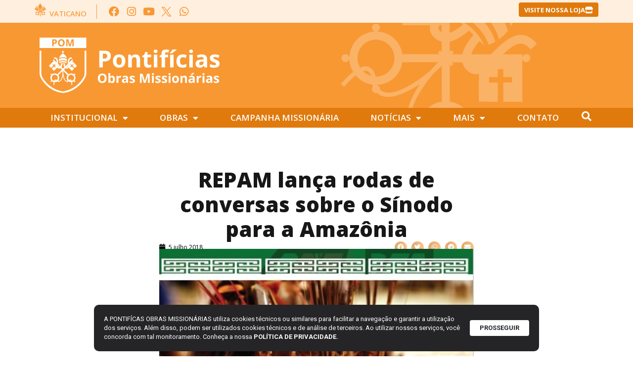

--- FILE ---
content_type: text/html; charset=UTF-8
request_url: https://pom.org.br/repam-lanca-rodas-de-conversas-sobre-o-sinodo-para-a-amazonia/
body_size: 25881
content:
<!doctype html>
<html lang="pt-BR">
<head>
	<meta charset="UTF-8">
	<meta name="viewport" content="width=device-width, initial-scale=1">
	<link rel="profile" href="https://gmpg.org/xfn/11">
	<style type="text/css">:root,::before,::after{--mec-color-skin: #40d9f1;--mec-color-skin-rgba-1: rgba(64, 217, 241, .25);--mec-color-skin-rgba-2: rgba(64, 217, 241, .5);--mec-color-skin-rgba-3: rgba(64, 217, 241, .75);--mec-color-skin-rgba-4: rgba(64, 217, 241, .11);--mec-container-normal-width: 1196px;--mec-container-large-width: 1690px;--mec-fes-main-color: #40d9f1;--mec-fes-main-color-rgba-1: rgba(64, 217, 241, 0.12);--mec-fes-main-color-rgba-2: rgba(64, 217, 241, 0.23);--mec-fes-main-color-rgba-3: rgba(64, 217, 241, 0.03);--mec-fes-main-color-rgba-4: rgba(64, 217, 241, 0.3);--mec-fes-main-color-rgba-5: rgb(64 217 241 / 7%);--mec-fes-main-color-rgba-6: rgba(64, 217, 241, 0.2);--mec-fluent-main-color: #ade7ff;--mec-fluent-main-color-rgba-1: rgba(173, 231, 255, 0.3);--mec-fluent-main-color-rgba-2: rgba(173, 231, 255, 0.8);--mec-fluent-main-color-rgba-3: rgba(173, 231, 255, 0.1);--mec-fluent-main-color-rgba-4: rgba(173, 231, 255, 0.2);--mec-fluent-main-color-rgba-5: rgba(173, 231, 255, 0.7);--mec-fluent-main-color-rgba-6: rgba(173, 231, 255, 0.7);--mec-fluent-bold-color: #00acf8;--mec-fluent-bg-hover-color: #ebf9ff;--mec-fluent-bg-color: #f5f7f8;--mec-fluent-second-bg-color: #d6eef9;}</style><title>REPAM lança rodas de conversas sobre o Sínodo para a Amazônia | Pontifícias Obras Missionárias</title>
<meta name='robots' content='max-image-preview:large' />
<link rel='dns-prefetch' href='//stats.wp.com' />
<link rel='dns-prefetch' href='//www.googletagmanager.com' />
<link rel="alternate" type="application/rss+xml" title="Feed para Pontifícias Obras Missionárias &raquo;" href="https://pom.org.br/feed/" />
<link rel="alternate" type="application/rss+xml" title="Feed de comentários para Pontifícias Obras Missionárias &raquo;" href="https://pom.org.br/comments/feed/" />
<script>
window._wpemojiSettings = {"baseUrl":"https:\/\/s.w.org\/images\/core\/emoji\/15.0.3\/72x72\/","ext":".png","svgUrl":"https:\/\/s.w.org\/images\/core\/emoji\/15.0.3\/svg\/","svgExt":".svg","source":{"concatemoji":"https:\/\/pom.org.br\/wp-includes\/js\/wp-emoji-release.min.js?ver=6.5.5"}};
/*! This file is auto-generated */
!function(i,n){var o,s,e;function c(e){try{var t={supportTests:e,timestamp:(new Date).valueOf()};sessionStorage.setItem(o,JSON.stringify(t))}catch(e){}}function p(e,t,n){e.clearRect(0,0,e.canvas.width,e.canvas.height),e.fillText(t,0,0);var t=new Uint32Array(e.getImageData(0,0,e.canvas.width,e.canvas.height).data),r=(e.clearRect(0,0,e.canvas.width,e.canvas.height),e.fillText(n,0,0),new Uint32Array(e.getImageData(0,0,e.canvas.width,e.canvas.height).data));return t.every(function(e,t){return e===r[t]})}function u(e,t,n){switch(t){case"flag":return n(e,"\ud83c\udff3\ufe0f\u200d\u26a7\ufe0f","\ud83c\udff3\ufe0f\u200b\u26a7\ufe0f")?!1:!n(e,"\ud83c\uddfa\ud83c\uddf3","\ud83c\uddfa\u200b\ud83c\uddf3")&&!n(e,"\ud83c\udff4\udb40\udc67\udb40\udc62\udb40\udc65\udb40\udc6e\udb40\udc67\udb40\udc7f","\ud83c\udff4\u200b\udb40\udc67\u200b\udb40\udc62\u200b\udb40\udc65\u200b\udb40\udc6e\u200b\udb40\udc67\u200b\udb40\udc7f");case"emoji":return!n(e,"\ud83d\udc26\u200d\u2b1b","\ud83d\udc26\u200b\u2b1b")}return!1}function f(e,t,n){var r="undefined"!=typeof WorkerGlobalScope&&self instanceof WorkerGlobalScope?new OffscreenCanvas(300,150):i.createElement("canvas"),a=r.getContext("2d",{willReadFrequently:!0}),o=(a.textBaseline="top",a.font="600 32px Arial",{});return e.forEach(function(e){o[e]=t(a,e,n)}),o}function t(e){var t=i.createElement("script");t.src=e,t.defer=!0,i.head.appendChild(t)}"undefined"!=typeof Promise&&(o="wpEmojiSettingsSupports",s=["flag","emoji"],n.supports={everything:!0,everythingExceptFlag:!0},e=new Promise(function(e){i.addEventListener("DOMContentLoaded",e,{once:!0})}),new Promise(function(t){var n=function(){try{var e=JSON.parse(sessionStorage.getItem(o));if("object"==typeof e&&"number"==typeof e.timestamp&&(new Date).valueOf()<e.timestamp+604800&&"object"==typeof e.supportTests)return e.supportTests}catch(e){}return null}();if(!n){if("undefined"!=typeof Worker&&"undefined"!=typeof OffscreenCanvas&&"undefined"!=typeof URL&&URL.createObjectURL&&"undefined"!=typeof Blob)try{var e="postMessage("+f.toString()+"("+[JSON.stringify(s),u.toString(),p.toString()].join(",")+"));",r=new Blob([e],{type:"text/javascript"}),a=new Worker(URL.createObjectURL(r),{name:"wpTestEmojiSupports"});return void(a.onmessage=function(e){c(n=e.data),a.terminate(),t(n)})}catch(e){}c(n=f(s,u,p))}t(n)}).then(function(e){for(var t in e)n.supports[t]=e[t],n.supports.everything=n.supports.everything&&n.supports[t],"flag"!==t&&(n.supports.everythingExceptFlag=n.supports.everythingExceptFlag&&n.supports[t]);n.supports.everythingExceptFlag=n.supports.everythingExceptFlag&&!n.supports.flag,n.DOMReady=!1,n.readyCallback=function(){n.DOMReady=!0}}).then(function(){return e}).then(function(){var e;n.supports.everything||(n.readyCallback(),(e=n.source||{}).concatemoji?t(e.concatemoji):e.wpemoji&&e.twemoji&&(t(e.twemoji),t(e.wpemoji)))}))}((window,document),window._wpemojiSettings);
</script>
<link rel='stylesheet' id='mec-select2-style-css' href='https://pom.org.br/wp-content/plugins/modern-events-calendar/assets/packages/select2/select2.min.css?ver=6.11.5' media='all' />
<link rel='stylesheet' id='mec-font-icons-css' href='https://pom.org.br/wp-content/plugins/modern-events-calendar/assets/css/iconfonts.css?ver=6.5.5' media='all' />
<link rel='stylesheet' id='mec-frontend-style-css' href='https://pom.org.br/wp-content/plugins/modern-events-calendar/assets/css/frontend.min.css?ver=6.11.5' media='all' />
<link rel='stylesheet' id='mec-tooltip-style-css' href='https://pom.org.br/wp-content/plugins/modern-events-calendar/assets/packages/tooltip/tooltip.css?ver=6.5.5' media='all' />
<link rel='stylesheet' id='mec-tooltip-shadow-style-css' href='https://pom.org.br/wp-content/plugins/modern-events-calendar/assets/packages/tooltip/tooltipster-sideTip-shadow.min.css?ver=6.5.5' media='all' />
<link rel='stylesheet' id='featherlight-css' href='https://pom.org.br/wp-content/plugins/modern-events-calendar/assets/packages/featherlight/featherlight.css?ver=6.5.5' media='all' />
<link rel='stylesheet' id='mec-lity-style-css' href='https://pom.org.br/wp-content/plugins/modern-events-calendar/assets/packages/lity/lity.min.css?ver=6.5.5' media='all' />
<link rel='stylesheet' id='mec-general-calendar-style-css' href='https://pom.org.br/wp-content/plugins/modern-events-calendar/assets/css/mec-general-calendar.css?ver=6.5.5' media='all' />
<style id='wp-emoji-styles-inline-css'>

	img.wp-smiley, img.emoji {
		display: inline !important;
		border: none !important;
		box-shadow: none !important;
		height: 1em !important;
		width: 1em !important;
		margin: 0 0.07em !important;
		vertical-align: -0.1em !important;
		background: none !important;
		padding: 0 !important;
	}
</style>
<link rel='stylesheet' id='wp-block-library-css' href='https://pom.org.br/wp-includes/css/dist/block-library/style.min.css?ver=6.5.5' media='all' />
<style id='wp-block-library-inline-css'>
.has-text-align-justify{text-align:justify;}
</style>
<link rel='stylesheet' id='mediaelement-css' href='https://pom.org.br/wp-includes/js/mediaelement/mediaelementplayer-legacy.min.css?ver=4.2.17' media='all' />
<link rel='stylesheet' id='wp-mediaelement-css' href='https://pom.org.br/wp-includes/js/mediaelement/wp-mediaelement.min.css?ver=6.5.5' media='all' />
<link rel='stylesheet' id='jet-engine-frontend-css' href='https://pom.org.br/wp-content/plugins/jet-engine/assets/css/frontend.css?ver=3.3.0.1' media='all' />
<style id='classic-theme-styles-inline-css'>
/*! This file is auto-generated */
.wp-block-button__link{color:#fff;background-color:#32373c;border-radius:9999px;box-shadow:none;text-decoration:none;padding:calc(.667em + 2px) calc(1.333em + 2px);font-size:1.125em}.wp-block-file__button{background:#32373c;color:#fff;text-decoration:none}
</style>
<style id='global-styles-inline-css'>
body{--wp--preset--color--black: #000000;--wp--preset--color--cyan-bluish-gray: #abb8c3;--wp--preset--color--white: #ffffff;--wp--preset--color--pale-pink: #f78da7;--wp--preset--color--vivid-red: #cf2e2e;--wp--preset--color--luminous-vivid-orange: #ff6900;--wp--preset--color--luminous-vivid-amber: #fcb900;--wp--preset--color--light-green-cyan: #7bdcb5;--wp--preset--color--vivid-green-cyan: #00d084;--wp--preset--color--pale-cyan-blue: #8ed1fc;--wp--preset--color--vivid-cyan-blue: #0693e3;--wp--preset--color--vivid-purple: #9b51e0;--wp--preset--gradient--vivid-cyan-blue-to-vivid-purple: linear-gradient(135deg,rgba(6,147,227,1) 0%,rgb(155,81,224) 100%);--wp--preset--gradient--light-green-cyan-to-vivid-green-cyan: linear-gradient(135deg,rgb(122,220,180) 0%,rgb(0,208,130) 100%);--wp--preset--gradient--luminous-vivid-amber-to-luminous-vivid-orange: linear-gradient(135deg,rgba(252,185,0,1) 0%,rgba(255,105,0,1) 100%);--wp--preset--gradient--luminous-vivid-orange-to-vivid-red: linear-gradient(135deg,rgba(255,105,0,1) 0%,rgb(207,46,46) 100%);--wp--preset--gradient--very-light-gray-to-cyan-bluish-gray: linear-gradient(135deg,rgb(238,238,238) 0%,rgb(169,184,195) 100%);--wp--preset--gradient--cool-to-warm-spectrum: linear-gradient(135deg,rgb(74,234,220) 0%,rgb(151,120,209) 20%,rgb(207,42,186) 40%,rgb(238,44,130) 60%,rgb(251,105,98) 80%,rgb(254,248,76) 100%);--wp--preset--gradient--blush-light-purple: linear-gradient(135deg,rgb(255,206,236) 0%,rgb(152,150,240) 100%);--wp--preset--gradient--blush-bordeaux: linear-gradient(135deg,rgb(254,205,165) 0%,rgb(254,45,45) 50%,rgb(107,0,62) 100%);--wp--preset--gradient--luminous-dusk: linear-gradient(135deg,rgb(255,203,112) 0%,rgb(199,81,192) 50%,rgb(65,88,208) 100%);--wp--preset--gradient--pale-ocean: linear-gradient(135deg,rgb(255,245,203) 0%,rgb(182,227,212) 50%,rgb(51,167,181) 100%);--wp--preset--gradient--electric-grass: linear-gradient(135deg,rgb(202,248,128) 0%,rgb(113,206,126) 100%);--wp--preset--gradient--midnight: linear-gradient(135deg,rgb(2,3,129) 0%,rgb(40,116,252) 100%);--wp--preset--font-size--small: 13px;--wp--preset--font-size--medium: 20px;--wp--preset--font-size--large: 36px;--wp--preset--font-size--x-large: 42px;--wp--preset--spacing--20: 0.44rem;--wp--preset--spacing--30: 0.67rem;--wp--preset--spacing--40: 1rem;--wp--preset--spacing--50: 1.5rem;--wp--preset--spacing--60: 2.25rem;--wp--preset--spacing--70: 3.38rem;--wp--preset--spacing--80: 5.06rem;--wp--preset--shadow--natural: 6px 6px 9px rgba(0, 0, 0, 0.2);--wp--preset--shadow--deep: 12px 12px 50px rgba(0, 0, 0, 0.4);--wp--preset--shadow--sharp: 6px 6px 0px rgba(0, 0, 0, 0.2);--wp--preset--shadow--outlined: 6px 6px 0px -3px rgba(255, 255, 255, 1), 6px 6px rgba(0, 0, 0, 1);--wp--preset--shadow--crisp: 6px 6px 0px rgba(0, 0, 0, 1);}:where(.is-layout-flex){gap: 0.5em;}:where(.is-layout-grid){gap: 0.5em;}body .is-layout-flex{display: flex;}body .is-layout-flex{flex-wrap: wrap;align-items: center;}body .is-layout-flex > *{margin: 0;}body .is-layout-grid{display: grid;}body .is-layout-grid > *{margin: 0;}:where(.wp-block-columns.is-layout-flex){gap: 2em;}:where(.wp-block-columns.is-layout-grid){gap: 2em;}:where(.wp-block-post-template.is-layout-flex){gap: 1.25em;}:where(.wp-block-post-template.is-layout-grid){gap: 1.25em;}.has-black-color{color: var(--wp--preset--color--black) !important;}.has-cyan-bluish-gray-color{color: var(--wp--preset--color--cyan-bluish-gray) !important;}.has-white-color{color: var(--wp--preset--color--white) !important;}.has-pale-pink-color{color: var(--wp--preset--color--pale-pink) !important;}.has-vivid-red-color{color: var(--wp--preset--color--vivid-red) !important;}.has-luminous-vivid-orange-color{color: var(--wp--preset--color--luminous-vivid-orange) !important;}.has-luminous-vivid-amber-color{color: var(--wp--preset--color--luminous-vivid-amber) !important;}.has-light-green-cyan-color{color: var(--wp--preset--color--light-green-cyan) !important;}.has-vivid-green-cyan-color{color: var(--wp--preset--color--vivid-green-cyan) !important;}.has-pale-cyan-blue-color{color: var(--wp--preset--color--pale-cyan-blue) !important;}.has-vivid-cyan-blue-color{color: var(--wp--preset--color--vivid-cyan-blue) !important;}.has-vivid-purple-color{color: var(--wp--preset--color--vivid-purple) !important;}.has-black-background-color{background-color: var(--wp--preset--color--black) !important;}.has-cyan-bluish-gray-background-color{background-color: var(--wp--preset--color--cyan-bluish-gray) !important;}.has-white-background-color{background-color: var(--wp--preset--color--white) !important;}.has-pale-pink-background-color{background-color: var(--wp--preset--color--pale-pink) !important;}.has-vivid-red-background-color{background-color: var(--wp--preset--color--vivid-red) !important;}.has-luminous-vivid-orange-background-color{background-color: var(--wp--preset--color--luminous-vivid-orange) !important;}.has-luminous-vivid-amber-background-color{background-color: var(--wp--preset--color--luminous-vivid-amber) !important;}.has-light-green-cyan-background-color{background-color: var(--wp--preset--color--light-green-cyan) !important;}.has-vivid-green-cyan-background-color{background-color: var(--wp--preset--color--vivid-green-cyan) !important;}.has-pale-cyan-blue-background-color{background-color: var(--wp--preset--color--pale-cyan-blue) !important;}.has-vivid-cyan-blue-background-color{background-color: var(--wp--preset--color--vivid-cyan-blue) !important;}.has-vivid-purple-background-color{background-color: var(--wp--preset--color--vivid-purple) !important;}.has-black-border-color{border-color: var(--wp--preset--color--black) !important;}.has-cyan-bluish-gray-border-color{border-color: var(--wp--preset--color--cyan-bluish-gray) !important;}.has-white-border-color{border-color: var(--wp--preset--color--white) !important;}.has-pale-pink-border-color{border-color: var(--wp--preset--color--pale-pink) !important;}.has-vivid-red-border-color{border-color: var(--wp--preset--color--vivid-red) !important;}.has-luminous-vivid-orange-border-color{border-color: var(--wp--preset--color--luminous-vivid-orange) !important;}.has-luminous-vivid-amber-border-color{border-color: var(--wp--preset--color--luminous-vivid-amber) !important;}.has-light-green-cyan-border-color{border-color: var(--wp--preset--color--light-green-cyan) !important;}.has-vivid-green-cyan-border-color{border-color: var(--wp--preset--color--vivid-green-cyan) !important;}.has-pale-cyan-blue-border-color{border-color: var(--wp--preset--color--pale-cyan-blue) !important;}.has-vivid-cyan-blue-border-color{border-color: var(--wp--preset--color--vivid-cyan-blue) !important;}.has-vivid-purple-border-color{border-color: var(--wp--preset--color--vivid-purple) !important;}.has-vivid-cyan-blue-to-vivid-purple-gradient-background{background: var(--wp--preset--gradient--vivid-cyan-blue-to-vivid-purple) !important;}.has-light-green-cyan-to-vivid-green-cyan-gradient-background{background: var(--wp--preset--gradient--light-green-cyan-to-vivid-green-cyan) !important;}.has-luminous-vivid-amber-to-luminous-vivid-orange-gradient-background{background: var(--wp--preset--gradient--luminous-vivid-amber-to-luminous-vivid-orange) !important;}.has-luminous-vivid-orange-to-vivid-red-gradient-background{background: var(--wp--preset--gradient--luminous-vivid-orange-to-vivid-red) !important;}.has-very-light-gray-to-cyan-bluish-gray-gradient-background{background: var(--wp--preset--gradient--very-light-gray-to-cyan-bluish-gray) !important;}.has-cool-to-warm-spectrum-gradient-background{background: var(--wp--preset--gradient--cool-to-warm-spectrum) !important;}.has-blush-light-purple-gradient-background{background: var(--wp--preset--gradient--blush-light-purple) !important;}.has-blush-bordeaux-gradient-background{background: var(--wp--preset--gradient--blush-bordeaux) !important;}.has-luminous-dusk-gradient-background{background: var(--wp--preset--gradient--luminous-dusk) !important;}.has-pale-ocean-gradient-background{background: var(--wp--preset--gradient--pale-ocean) !important;}.has-electric-grass-gradient-background{background: var(--wp--preset--gradient--electric-grass) !important;}.has-midnight-gradient-background{background: var(--wp--preset--gradient--midnight) !important;}.has-small-font-size{font-size: var(--wp--preset--font-size--small) !important;}.has-medium-font-size{font-size: var(--wp--preset--font-size--medium) !important;}.has-large-font-size{font-size: var(--wp--preset--font-size--large) !important;}.has-x-large-font-size{font-size: var(--wp--preset--font-size--x-large) !important;}
.wp-block-navigation a:where(:not(.wp-element-button)){color: inherit;}
:where(.wp-block-post-template.is-layout-flex){gap: 1.25em;}:where(.wp-block-post-template.is-layout-grid){gap: 1.25em;}
:where(.wp-block-columns.is-layout-flex){gap: 2em;}:where(.wp-block-columns.is-layout-grid){gap: 2em;}
.wp-block-pullquote{font-size: 1.5em;line-height: 1.6;}
</style>
<style id='if-so-public-dummy-inline-css'>
        .lds-dual-ring {
          display: inline-block;
          width: 16px;
          height: 16px;
        }
        .lds-dual-ring:after {
          content: " ";
          display: block;
          width: 16px;
          height: 16px;
          margin: 0px;
          border-radius: 50%;
          border: 3px solid #000;
          border-color: #000 transparent #000 transparent;
          animation: lds-dual-ring 1.2s linear infinite;
        }
        @keyframes lds-dual-ring {
          0% {
            transform: rotate(0deg);
          }
          100% {
            transform: rotate(360deg);
          }
        }
        /*loader 2*/
        .ifso-logo-loader {
            font-size: 20px;
            width: 64px;
            font-family: sans-serif;
            position: relative;
            height: auto;
            font-weight: 800;
        }
        .ifso-logo-loader:before {
            content: '';
            position: absolute;
            left: 30%;
            top: 36%;
            width: 14px;
            height: 22px;
            clip-path: polygon(100% 50%, 0 0, 0 100%);
            background: #fd5b56;
            animation: spinAndMoveArrow 2s infinite;
            height: 9px;
            width: 7px;
        }
        .ifso-logo-loader:after {
            content: "If So";
            word-spacing: 12px;
        }
        @keyframes spinAndMoveArrow {
                40% {
                    transform: rotate(360deg);
                }
    
                60% {
                    transform: translateX(-5px);
                }
    
                80% {
                    transform: translateX(5px);
                }
    
                100% {
                    transform: translateX(0);
                }
        }
        /*Loader 3 - default content*/
        .ifso-default-content-loader{
            display:inline-block;
        }
        
</style>
<link rel='stylesheet' id='lbwps-styles-photoswipe5-main-css' href='https://pom.org.br/wp-content/plugins/lightbox-photoswipe/assets/ps5/styles/main.css?ver=5.2.6' media='all' />
<link rel='stylesheet' id='dashicons-css' href='https://pom.org.br/wp-includes/css/dashicons.min.css?ver=6.5.5' media='all' />
<link rel='stylesheet' id='post-views-counter-frontend-css' href='https://pom.org.br/wp-content/plugins/post-views-counter/css/frontend.min.css?ver=1.4.7' media='all' />
<link rel='stylesheet' id='rss-looper-css' href='https://pom.org.br/wp-content/plugins/rss-looper-main/includes/css/rss-looper.css?ver=2.1.2' media='all' />
<link rel='stylesheet' id='rss-looper_public-css' href='https://pom.org.br/wp-content/plugins/rss-looper-main/public/css/rss-looper-public.css?ver=2.1.2' media='all' />
<link rel='stylesheet' id='hello-elementor-css' href='https://pom.org.br/wp-content/themes/hello-elementor/style.min.css?ver=3.1.0' media='all' />
<link rel='stylesheet' id='hello-elementor-theme-style-css' href='https://pom.org.br/wp-content/themes/hello-elementor/theme.min.css?ver=3.1.0' media='all' />
<link rel='stylesheet' id='hello-elementor-header-footer-css' href='https://pom.org.br/wp-content/themes/hello-elementor/header-footer.min.css?ver=3.1.0' media='all' />
<link rel='stylesheet' id='dflip-style-css' href='https://pom.org.br/wp-content/plugins/3d-flipbook-dflip-lite/assets/css/dflip.min.css?ver=2.3.42' media='all' />
<link rel='stylesheet' id='jet-elements-css' href='https://pom.org.br/wp-content/plugins/jet-elements/assets/css/jet-elements.css?ver=2.6.18' media='all' />
<link rel='stylesheet' id='jet-elements-skin-css' href='https://pom.org.br/wp-content/plugins/jet-elements/assets/css/jet-elements-skin.css?ver=2.6.18' media='all' />
<link rel='stylesheet' id='elementor-icons-css' href='https://pom.org.br/wp-content/plugins/elementor/assets/lib/eicons/css/elementor-icons.min.css?ver=5.30.0' media='all' />
<link rel='stylesheet' id='elementor-frontend-css' href='https://pom.org.br/wp-content/plugins/elementor/assets/css/frontend.min.css?ver=3.22.2' media='all' />
<link rel='stylesheet' id='swiper-css' href='https://pom.org.br/wp-content/plugins/elementor/assets/lib/swiper/v8/css/swiper.min.css?ver=8.4.5' media='all' />
<link rel='stylesheet' id='elementor-post-15098-css' href='https://pom.org.br/wp-content/uploads/elementor/css/post-15098.css?ver=1752008638' media='all' />
<link rel='stylesheet' id='elementor-pro-css' href='https://pom.org.br/wp-content/plugins/elementor-pro/assets/css/frontend.min.css?ver=3.22.1' media='all' />
<link rel='stylesheet' id='jet-tabs-frontend-css' href='https://pom.org.br/wp-content/plugins/jet-tabs/assets/css/jet-tabs-frontend.css?ver=2.2.3' media='all' />
<link rel='stylesheet' id='elementor-global-css' href='https://pom.org.br/wp-content/uploads/elementor/css/global.css?ver=1752008640' media='all' />
<link rel='stylesheet' id='elementor-post-28908-css' href='https://pom.org.br/wp-content/uploads/elementor/css/post-28908.css?ver=1752008641' media='all' />
<link rel='stylesheet' id='elementor-post-28924-css' href='https://pom.org.br/wp-content/uploads/elementor/css/post-28924.css?ver=1752008641' media='all' />
<link rel='stylesheet' id='elementor-post-29031-css' href='https://pom.org.br/wp-content/uploads/elementor/css/post-29031.css?ver=1752008665' media='all' />
<link rel='stylesheet' id='elementor-post-38199-css' href='https://pom.org.br/wp-content/uploads/elementor/css/post-38199.css?ver=1752008641' media='all' />
<link rel='stylesheet' id='jquery-chosen-css' href='https://pom.org.br/wp-content/plugins/jet-search/assets/lib/chosen/chosen.min.css?ver=1.8.7' media='all' />
<link rel='stylesheet' id='jet-search-css' href='https://pom.org.br/wp-content/plugins/jet-search/assets/css/jet-search.css?ver=3.4.3' media='all' />
<link rel='stylesheet' id='ecs-styles-css' href='https://pom.org.br/wp-content/plugins/ele-custom-skin/assets/css/ecs-style.css?ver=3.1.9' media='all' />
<link rel='stylesheet' id='elementor-post-29000-css' href='https://pom.org.br/wp-content/uploads/elementor/css/post-29000.css?ver=1700765614' media='all' />
<link rel='stylesheet' id='elementor-post-29046-css' href='https://pom.org.br/wp-content/uploads/elementor/css/post-29046.css?ver=1699972325' media='all' />
<link rel='stylesheet' id='elementor-post-29047-css' href='https://pom.org.br/wp-content/uploads/elementor/css/post-29047.css?ver=1712744229' media='all' />
<link rel='stylesheet' id='elementor-post-35238-css' href='https://pom.org.br/wp-content/uploads/elementor/css/post-35238.css?ver=1699538973' media='all' />
<link rel='stylesheet' id='elementor-post-35260-css' href='https://pom.org.br/wp-content/uploads/elementor/css/post-35260.css?ver=1712675446' media='all' />
<link rel='stylesheet' id='elementor-post-36645-css' href='https://pom.org.br/wp-content/uploads/elementor/css/post-36645.css?ver=1699970527' media='all' />
<link rel='stylesheet' id='elementor-post-36836-css' href='https://pom.org.br/wp-content/uploads/elementor/css/post-36836.css?ver=1701438107' media='all' />
<link rel='stylesheet' id='elementor-post-36898-css' href='https://pom.org.br/wp-content/uploads/elementor/css/post-36898.css?ver=1727970016' media='all' />
<link rel='stylesheet' id='elementor-post-40155-css' href='https://pom.org.br/wp-content/uploads/elementor/css/post-40155.css?ver=1724757373' media='all' />
<link rel='stylesheet' id='elementor-post-43216-css' href='https://pom.org.br/wp-content/uploads/elementor/css/post-43216.css?ver=1751997076' media='all' />
<link rel='stylesheet' id='elementor-post-43233-css' href='https://pom.org.br/wp-content/uploads/elementor/css/post-43233.css?ver=1751997067' media='all' />
<link rel='stylesheet' id='google-fonts-1-css' href='https://fonts.googleapis.com/css?family=Open+Sans%3A100%2C100italic%2C200%2C200italic%2C300%2C300italic%2C400%2C400italic%2C500%2C500italic%2C600%2C600italic%2C700%2C700italic%2C800%2C800italic%2C900%2C900italic%7CRoboto%3A100%2C100italic%2C200%2C200italic%2C300%2C300italic%2C400%2C400italic%2C500%2C500italic%2C600%2C600italic%2C700%2C700italic%2C800%2C800italic%2C900%2C900italic%7CAleo%3A100%2C100italic%2C200%2C200italic%2C300%2C300italic%2C400%2C400italic%2C500%2C500italic%2C600%2C600italic%2C700%2C700italic%2C800%2C800italic%2C900%2C900italic&#038;display=auto&#038;ver=6.5.5' media='all' />
<link rel='stylesheet' id='elementor-icons-shared-0-css' href='https://pom.org.br/wp-content/plugins/elementor/assets/lib/font-awesome/css/fontawesome.min.css?ver=5.15.3' media='all' />
<link rel='stylesheet' id='elementor-icons-fa-brands-css' href='https://pom.org.br/wp-content/plugins/elementor/assets/lib/font-awesome/css/brands.min.css?ver=5.15.3' media='all' />
<link rel='stylesheet' id='elementor-icons-fa-solid-css' href='https://pom.org.br/wp-content/plugins/elementor/assets/lib/font-awesome/css/solid.min.css?ver=5.15.3' media='all' />
<link rel='stylesheet' id='jetpack_css-css' href='https://pom.org.br/wp-content/plugins/jetpack/css/jetpack.css?ver=12.7.1' media='all' />
<link rel="preconnect" href="https://fonts.gstatic.com/" crossorigin><script src="https://pom.org.br/wp-includes/js/jquery/jquery.min.js?ver=3.7.1" id="jquery-core-js"></script>
<script src="https://pom.org.br/wp-includes/js/jquery/jquery-migrate.min.js?ver=3.4.1" id="jquery-migrate-js"></script>
<script src="https://pom.org.br/wp-content/plugins/modern-events-calendar/assets/js/mec-general-calendar.js?ver=6.11.5" id="mec-general-calendar-script-js"></script>
<script src="https://pom.org.br/wp-content/plugins/modern-events-calendar/assets/packages/tooltip/tooltip.js?ver=6.11.5" id="mec-tooltip-script-js"></script>
<script id="mec-frontend-script-js-extra">
var mecdata = {"day":"dia","days":"dias","hour":"hora","hours":"horas","minute":"minuto","minutes":"minutos","second":"segundo","seconds":"segundos","next":"Pr\u00f3ximo","prev":"Prev","elementor_edit_mode":"no","recapcha_key":"","ajax_url":"https:\/\/pom.org.br\/wp-admin\/admin-ajax.php","fes_nonce":"595603bef9","fes_thankyou_page_time":"2000","fes_upload_nonce":"61868e6684","current_year":"2026","current_month":"01","datepicker_format":"yy-mm-dd&Y-m-d"};
</script>
<script src="https://pom.org.br/wp-content/plugins/modern-events-calendar/assets/js/frontend.js?ver=6.11.5" id="mec-frontend-script-js"></script>
<script src="https://pom.org.br/wp-content/plugins/modern-events-calendar/assets/js/events.js?ver=6.11.5" id="mec-events-script-js"></script>
<script src="https://pom.org.br/wp-includes/js/imagesloaded.min.js?ver=6.5.5" id="imagesLoaded-js"></script>
<script id="if-so-js-before">
var nonce = "394574b012";//compat
    var ifso_nonce = "394574b012";
    var ajaxurl = "https://pom.org.br/wp-admin/admin-ajax.php";
    var ifso_page_url = "https://pom.org.br/repam-lanca-rodas-de-conversas-sobre-o-sinodo-para-a-amazonia/";
    var isAnalyticsOn = true;
    var isPageVisitedOn = 0;
    var isVisitCountEnabled = 1;
    var referrer_for_pageload = document.referrer;
    var ifso_attrs_for_ajax = ["ga4","the_content"];
</script>
<script src="https://pom.org.br/wp-content/plugins/if-so/public/js/if-so-public.js?ver=1.8.0.4" id="if-so-js"></script>
<script id="rssl_feed-js-extra">
var rssl_feed_args = {"ajax_url":"https:\/\/pom.org.br\/wp-admin\/admin-ajax.php","posts":{"page":0,"name":"repam-lanca-rodas-de-conversas-sobre-o-sinodo-para-a-amazonia","error":"","m":"","p":0,"post_parent":"","subpost":"","subpost_id":"","attachment":"","attachment_id":0,"pagename":"","page_id":0,"second":"","minute":"","hour":"","day":0,"monthnum":0,"year":0,"w":0,"category_name":"","tag":"","cat":"","tag_id":"","author":"","author_name":"","feed":"","tb":"","paged":0,"meta_key":"","meta_value":"","preview":"","s":"","sentence":"","title":"","fields":"","menu_order":"","embed":"","category__in":[],"category__not_in":[],"category__and":[],"post__in":[],"post__not_in":[],"post_name__in":[],"tag__in":[],"tag__not_in":[],"tag__and":[],"tag_slug__in":[],"tag_slug__and":[],"post_parent__in":[],"post_parent__not_in":[],"author__in":[],"author__not_in":[],"search_columns":[],"post_type":["post","page","e-landing-page"],"ignore_sticky_posts":false,"suppress_filters":false,"cache_results":true,"update_post_term_cache":true,"update_menu_item_cache":false,"lazy_load_term_meta":true,"update_post_meta_cache":true,"posts_per_page":12,"nopaging":false,"comments_per_page":"50","no_found_rows":false,"order":"DESC"}};
</script>
<script src="https://pom.org.br/wp-content/plugins/rss-looper-main/includes/js/ajax_feed.js?ver=2.1.2" id="rssl_feed-js"></script>
<script src="https://pom.org.br/wp-content/plugins/rss-looper-main/public/js/rss-looper-public.js?ver=2.1.2" id="rss-looper_public-js"></script>
<script id="ecs_ajax_load-js-extra">
var ecs_ajax_params = {"ajaxurl":"https:\/\/pom.org.br\/wp-admin\/admin-ajax.php","posts":"{\"page\":0,\"name\":\"repam-lanca-rodas-de-conversas-sobre-o-sinodo-para-a-amazonia\",\"error\":\"\",\"m\":\"\",\"p\":0,\"post_parent\":\"\",\"subpost\":\"\",\"subpost_id\":\"\",\"attachment\":\"\",\"attachment_id\":0,\"pagename\":\"\",\"page_id\":0,\"second\":\"\",\"minute\":\"\",\"hour\":\"\",\"day\":0,\"monthnum\":0,\"year\":0,\"w\":0,\"category_name\":\"\",\"tag\":\"\",\"cat\":\"\",\"tag_id\":\"\",\"author\":\"\",\"author_name\":\"\",\"feed\":\"\",\"tb\":\"\",\"paged\":0,\"meta_key\":\"\",\"meta_value\":\"\",\"preview\":\"\",\"s\":\"\",\"sentence\":\"\",\"title\":\"\",\"fields\":\"\",\"menu_order\":\"\",\"embed\":\"\",\"category__in\":[],\"category__not_in\":[],\"category__and\":[],\"post__in\":[],\"post__not_in\":[],\"post_name__in\":[],\"tag__in\":[],\"tag__not_in\":[],\"tag__and\":[],\"tag_slug__in\":[],\"tag_slug__and\":[],\"post_parent__in\":[],\"post_parent__not_in\":[],\"author__in\":[],\"author__not_in\":[],\"search_columns\":[],\"post_type\":[\"post\",\"page\",\"e-landing-page\"],\"ignore_sticky_posts\":false,\"suppress_filters\":false,\"cache_results\":true,\"update_post_term_cache\":true,\"update_menu_item_cache\":false,\"lazy_load_term_meta\":true,\"update_post_meta_cache\":true,\"posts_per_page\":12,\"nopaging\":false,\"comments_per_page\":\"50\",\"no_found_rows\":false,\"order\":\"DESC\"}"};
</script>
<script src="https://pom.org.br/wp-content/plugins/ele-custom-skin/assets/js/ecs_ajax_pagination.js?ver=3.1.9" id="ecs_ajax_load-js"></script>
<script src="https://pom.org.br/wp-content/plugins/ele-custom-skin/assets/js/ecs.js?ver=3.1.9" id="ecs-script-js"></script>
<link rel="https://api.w.org/" href="https://pom.org.br/wp-json/" /><link rel="alternate" type="application/json" href="https://pom.org.br/wp-json/wp/v2/posts/8665" /><link rel="EditURI" type="application/rsd+xml" title="RSD" href="https://pom.org.br/xmlrpc.php?rsd" />
<meta name="generator" content="Parresia 1.01 - https://parresia.com" />
<link rel='shortlink' href='https://pom.org.br/?p=8665' />
<link rel="alternate" type="application/json+oembed" href="https://pom.org.br/wp-json/oembed/1.0/embed?url=https%3A%2F%2Fpom.org.br%2Frepam-lanca-rodas-de-conversas-sobre-o-sinodo-para-a-amazonia%2F" />
<link rel="alternate" type="text/xml+oembed" href="https://pom.org.br/wp-json/oembed/1.0/embed?url=https%3A%2F%2Fpom.org.br%2Frepam-lanca-rodas-de-conversas-sobre-o-sinodo-para-a-amazonia%2F&#038;format=xml" />
<meta name="generator" content="Site Kit by Google 1.130.0" /><!-- SEO meta tags powered by SmartCrawl https://wpmudev.com/project/smartcrawl-wordpress-seo/ -->
<link rel="canonical" href="https://pom.org.br/repam-lanca-rodas-de-conversas-sobre-o-sinodo-para-a-amazonia/" />
<meta name="description" content="A Rede Eclesial Pan-Amazônica lançou nessa quarta-feira (04) três rodas de conversas para ajudar lideranças comunitárias no processo de escuta e nas respost ..." />
<script type="application/ld+json">{"@context":"https:\/\/schema.org","@graph":[{"@type":"Organization","@id":"https:\/\/pom.org.br\/#schema-publishing-organization","url":"https:\/\/pom.org.br","name":"Pontif\u00edcias Obras Mission\u00e1rias"},{"@type":"WebSite","@id":"https:\/\/pom.org.br\/#schema-website","url":"https:\/\/pom.org.br","name":"Pontif\u00edcias Obras Mission\u00e1rias","encoding":"UTF-8","potentialAction":{"@type":"SearchAction","target":"https:\/\/pom.org.br\/search\/{search_term_string}\/","query-input":"required name=search_term_string"}},{"@type":"BreadcrumbList","@id":"https:\/\/pom.org.br\/repam-lanca-rodas-de-conversas-sobre-o-sinodo-para-a-amazonia?page&name=repam-lanca-rodas-de-conversas-sobre-o-sinodo-para-a-amazonia\/#breadcrumb","itemListElement":[{"@type":"ListItem","position":1,"name":"Home","item":"https:\/\/pom.org.br"},{"@type":"ListItem","position":2,"name":"Not\u00edcias","item":"https:\/\/pom.org.br\/categoria\/noticias\/"},{"@type":"ListItem","position":3,"name":"Not\u00edcias do Brasil","item":"https:\/\/pom.org.br\/categoria\/noticias\/noticias-do-brasil\/"},{"@type":"ListItem","position":4,"name":"REPAM lan\u00e7a rodas de conversas sobre o S\u00ednodo para a Amaz\u00f4nia"}]},{"@type":"Person","@id":"https:\/\/pom.org.br\/author\/fabriciopom\/#schema-author","name":"Amanda","url":"https:\/\/pom.org.br\/author\/fabriciopom\/"},{"@type":"WebPage","@id":"https:\/\/pom.org.br\/repam-lanca-rodas-de-conversas-sobre-o-sinodo-para-a-amazonia\/#schema-webpage","isPartOf":{"@id":"https:\/\/pom.org.br\/#schema-website"},"publisher":{"@id":"https:\/\/pom.org.br\/#schema-publishing-organization"},"url":"https:\/\/pom.org.br\/repam-lanca-rodas-de-conversas-sobre-o-sinodo-para-a-amazonia\/"},{"@type":"Article","mainEntityOfPage":{"@id":"https:\/\/pom.org.br\/repam-lanca-rodas-de-conversas-sobre-o-sinodo-para-a-amazonia\/#schema-webpage"},"author":{"@id":"https:\/\/pom.org.br\/author\/fabriciopom\/#schema-author"},"publisher":{"@id":"https:\/\/pom.org.br\/#schema-publishing-organization"},"dateModified":"2018-07-05T10:32:04","datePublished":"2018-07-05T10:32:04","headline":"REPAM lan\u00e7a rodas de conversas sobre o S\u00ednodo para a Amaz\u00f4nia | Pontif\u00edcias Obras Mission\u00e1rias","description":"A Rede Eclesial Pan-Amaz\u00f4nica lan\u00e7ou nessa quarta-feira (04) tr\u00eas rodas de conversas para ajudar lideran\u00e7as comunit\u00e1rias no processo de escuta e nas respost ...","name":"REPAM lan\u00e7a rodas de conversas sobre o S\u00ednodo para a Amaz\u00f4nia","image":{"@type":"ImageObject","@id":"https:\/\/pom.org.br\/repam-lanca-rodas-de-conversas-sobre-o-sinodo-para-a-amazonia\/#schema-article-image","url":"https:\/\/pom.org.br\/wp-content\/uploads\/2018\/07\/rodas-de-conversas1.jpg","height":301,"width":421},"thumbnailUrl":"https:\/\/pom.org.br\/wp-content\/uploads\/2018\/07\/rodas-de-conversas1.jpg"}]}</script>
<meta property="og:type" content="article" />
<meta property="og:url" content="https://pom.org.br/repam-lanca-rodas-de-conversas-sobre-o-sinodo-para-a-amazonia/" />
<meta property="og:title" content="REPAM lança rodas de conversas sobre o Sínodo para a Amazônia | Pontifícias Obras Missionárias" />
<meta property="og:description" content="A Rede Eclesial Pan-Amazônica lançou nessa quarta-feira (04) três rodas de conversas para ajudar lideranças comunitárias no processo de escuta e nas respost ..." />
<meta property="og:image" content="https://pom.org.br/wp-content/uploads/2018/07/rodas-de-conversas1.jpg" />
<meta property="og:image:width" content="421" />
<meta property="og:image:height" content="301" />
<meta property="article:published_time" content="2018-07-05T10:32:04" />
<meta property="article:author" content="Amanda" />
<meta name="twitter:card" content="summary_large_image" />
<meta name="twitter:title" content="REPAM lança rodas de conversas sobre o Sínodo para a Amazônia | Pontifícias Obras Missionárias" />
<meta name="twitter:description" content="A Rede Eclesial Pan-Amazônica lançou nessa quarta-feira (04) três rodas de conversas para ajudar lideranças comunitárias no processo de escuta e nas respost ..." />
<meta name="twitter:image" content="https://pom.org.br/wp-content/uploads/2018/07/rodas-de-conversas1.jpg" />
<!-- /SEO -->
	<style>img#wpstats{display:none}</style>
		<meta name="generator" content="Elementor 3.22.2; features: e_optimized_assets_loading, additional_custom_breakpoints; settings: css_print_method-external, google_font-enabled, font_display-auto">
<link rel="icon" href="https://pom.org.br/wp-content/uploads/2020/11/cropped-logo-32x32.jpg" sizes="32x32" />
<link rel="icon" href="https://pom.org.br/wp-content/uploads/2020/11/cropped-logo-192x192.jpg" sizes="192x192" />
<link rel="apple-touch-icon" href="https://pom.org.br/wp-content/uploads/2020/11/cropped-logo-180x180.jpg" />
<meta name="msapplication-TileImage" content="https://pom.org.br/wp-content/uploads/2020/11/cropped-logo-270x270.jpg" />
		<style id="wp-custom-css">
			html, body{
	width: 100%;
	overflow-x: hidden;
	background: #fff !important;
}
/* 
.swiper-pagination {
	margin-top: 20px !important;
	margin-bottom: 20px !important;
}
.swiper-pagination-bullet  {
	background: #F89833 !important;
	font-size: 11px !important;
	width: 11px !important;
	height: 11px !important;
	margin-top: 20px !important;
}

.cswiper-pagination-bullet-active {
	background: #B15C00 !important;
}
 */
/* Paragrafo */
p {
	margin-bottom: 10px !important;
	text-align: justify;
}
/* Quando selciona o texto */
*::selection {
	color: #FFF;
	background: #fdc183;
}

/*************************/
/* Efeito p links */
/*************************/
.link:hover{
	opacity:0.8;
	cursor: pointer;
}
.elementor-button-link:hover{
	opacity:0.8;
}


div#tabs-noticias {
    margin-bottom: -27px;
}
div#tabs-noticias .jet-tabs .jet-tabs__content-wrapper:last-child{
    background-color: transparent !important;
}


/*************************/
/* Efeito p Todos os botoes */
/*************************/
.elementor-button  {
  overflow: hidden;
  position: relative;

  &:after {
    background: #fff;
    content: "";
    height: 155px;
    left: -75px;
    opacity: .2 !important;
    position: absolute;
    top: -50px;
    transform: rotate(35deg);
    transition: all 550ms cubic-bezier(0.19, 1, 0.22, 1);
    width: 50px;
    z-index: -10;
  }
}
.elementor-button:hover {
    
  &:after {
    left: 120%;
    transition: all 550ms cubic-bezier(0.19, 1, 0.22, 1);
  }
}


/*************************/
/* Formulários */
/*************************/
.gform_wrapper input,
.gform_wrapper select,
.gform_wrapper textarea,
#gform_fields_1 input,
#gform_fields_1 textarea,
#gform_5 input,
#gform_5 textarea{
	width:100%;
	font-family: "Aleo";
}
.gfield_label{
    color: #3370A9 !important;
}
.gform_wrapper input:not([type=radio]):not([type=checkbox]):not([type=submit]):not([type=button]):not([type=image]):not([type=file]){
    background-color: #F1F1F1;
    height: 40px;
    border-radius: 0px;
    border: none;
}
/* CAMPO DE MENSAGEM */
#input_1_5 {
	  background: #F1F1F1;
    height: 237px;
		border: none;
}
	.gform_wrapper textarea.medium{
  background: #013449 !important;  
}
::placeholder{
	  font-family:'Open Sans'!important;
    font-weight: 300;
    color: #F89833;
    padding-left: 0px;
		}
/* BOATO */
.gform_wrapper .button {
	  width: 100%;
	  margin-left: 50%;
    font-family: 'Aleo';
		font-size: 16px;
		font-weight: 400;
	  background:#F89833 !important;
    color: #fff;
	  border: none;
}
.gform_wrapper .button:hover{
	background: #cf6b01 !important;
}
@media(max-width: 800px) {
	.gform_wrapper .button {
			  margin-left: 0;
}
}
.imagem-link.elementor-widget-image a {
    width: 100%;
}
.texto-1linha,
.texto-2linhas,
.texto-3linhas,
.texto-4linhas {
    overflow: hidden !important; 
    display: -webkit-box !important;
    -webkit-box-orient: vertical !important;
}
.texto-1linha {
    -webkit-line-clamp: 1 !important;
}
.texto-2linhas {
    -webkit-line-clamp: 2 !important;
}
.texto-3linhas {
    -webkit-line-clamp: 3 !important;
}
.texto-4linhas {
    -webkit-line-clamp: 4 !important;
}




		</style>
		</head>
<body class="post-template-default single single-post postid-8665 single-format-standard wp-custom-logo mec-theme-hello-elementor elementor-default elementor-template-full-width elementor-kit-15098 elementor-page-29031">


<a class="skip-link screen-reader-text" href="#content">Ir para o conteúdo</a>

		<div data-elementor-type="header" data-elementor-id="28908" class="elementor elementor-28908 elementor-location-header" data-elementor-post-type="elementor_library">
					<section class="elementor-section elementor-top-section elementor-element elementor-element-a55c408 elementor-hidden-tablet elementor-hidden-mobile elementor-section-boxed elementor-section-height-default elementor-section-height-default" data-id="a55c408" data-element_type="section" data-settings="{&quot;background_background&quot;:&quot;classic&quot;,&quot;jet_parallax_layout_list&quot;:[]}">
						<div class="elementor-container elementor-column-gap-default">
					<div class="elementor-column elementor-col-20 elementor-top-column elementor-element elementor-element-b933f4a" data-id="b933f4a" data-element_type="column">
			<div class="elementor-widget-wrap elementor-element-populated">
						<div class="elementor-element elementor-element-6e5bc1a elementor-position-left elementor-vertical-align-middle link elementor-widget elementor-widget-image-box" data-id="6e5bc1a" data-element_type="widget" data-widget_type="image-box.default">
				<div class="elementor-widget-container">
			<div class="elementor-image-box-wrapper"><figure class="elementor-image-box-img"><a href="https://www.vaticannews.va/pt.html" target="_blank" tabindex="-1"><img width="25" height="30" src="https://pom.org.br/wp-content/uploads/2023/10/Caminho-1.png" class="attachment-full size-full wp-image-28912" alt="" /></a></figure><div class="elementor-image-box-content"><h3 class="elementor-image-box-title"><a href="https://www.vaticannews.va/pt.html" target="_blank">VATICANO</a></h3></div></div>		</div>
				</div>
					</div>
		</div>
				<div class="elementor-column elementor-col-20 elementor-top-column elementor-element elementor-element-e70dcda" data-id="e70dcda" data-element_type="column">
			<div class="elementor-widget-wrap elementor-element-populated">
						<div class="elementor-element elementor-element-e82f07c elementor-widget elementor-widget-spacer" data-id="e82f07c" data-element_type="widget" data-widget_type="spacer.default">
				<div class="elementor-widget-container">
					<div class="elementor-spacer">
			<div class="elementor-spacer-inner"></div>
		</div>
				</div>
				</div>
					</div>
		</div>
				<div class="elementor-column elementor-col-20 elementor-top-column elementor-element elementor-element-2d9aba3" data-id="2d9aba3" data-element_type="column">
			<div class="elementor-widget-wrap elementor-element-populated">
						<div class="elementor-element elementor-element-a27514f elementor-shape-circle e-grid-align-left elementor-grid-0 elementor-widget elementor-widget-social-icons" data-id="a27514f" data-element_type="widget" data-widget_type="social-icons.default">
				<div class="elementor-widget-container">
					<div class="elementor-social-icons-wrapper elementor-grid">
							<span class="elementor-grid-item">
					<a class="elementor-icon elementor-social-icon elementor-social-icon-facebook elementor-repeater-item-ababdd3" href="https://www.facebook.com/POMBrasil1" target="_blank">
						<span class="elementor-screen-only">Facebook</span>
						<i class="fab fa-facebook"></i>					</a>
				</span>
							<span class="elementor-grid-item">
					<a class="elementor-icon elementor-social-icon elementor-social-icon-instagram elementor-repeater-item-77e866f" href="https://www.instagram.com/pombrasil/" target="_blank">
						<span class="elementor-screen-only">Instagram</span>
						<i class="fab fa-instagram"></i>					</a>
				</span>
							<span class="elementor-grid-item">
					<a class="elementor-icon elementor-social-icon elementor-social-icon-youtube elementor-repeater-item-56d69d1" href="https://www.youtube.com/PomBrasil" target="_blank">
						<span class="elementor-screen-only">Youtube</span>
						<i class="fab fa-youtube"></i>					</a>
				</span>
							<span class="elementor-grid-item">
					<a class="elementor-icon elementor-social-icon elementor-social-icon- elementor-repeater-item-6078b6c" href="https://twitter.com/PomBrasil" target="_blank">
						<span class="elementor-screen-only"></span>
						<svg xmlns="http://www.w3.org/2000/svg" width="24" height="22" viewBox="0 0 24 22" fill="none"><path d="M0.495529 0L9.37557 12.1343L0.439453 22H2.45061L10.2742 13.3624L16.5954 22H23.4395L14.0598 9.18317L22.3775 0H20.3663L13.1612 7.95503L7.33959 0H0.495529ZM3.45309 1.51397H6.59727L20.4814 20.4858H17.3373L3.45309 1.51397Z" fill="#F89833"></path></svg>					</a>
				</span>
							<span class="elementor-grid-item">
					<a class="elementor-icon elementor-social-icon elementor-social-icon-whatsapp elementor-repeater-item-093d88a" href="https://api.whatsapp.com/send/?phone=556199792022&#038;text&#038;type=phone_number&#038;app_absent=0" target="_blank">
						<span class="elementor-screen-only">Whatsapp</span>
						<i class="fab fa-whatsapp"></i>					</a>
				</span>
					</div>
				</div>
				</div>
					</div>
		</div>
				<div class="elementor-column elementor-col-20 elementor-top-column elementor-element elementor-element-8567a99" data-id="8567a99" data-element_type="column">
			<div class="elementor-widget-wrap elementor-element-populated">
						<div class="elementor-element elementor-element-d275893 elementor-align-center icone-loja elementor-hidden-desktop elementor-hidden-tablet elementor-hidden-mobile elementor-widget elementor-widget-button" data-id="d275893" data-element_type="widget" data-widget_type="button.default">
				<div class="elementor-widget-container">
					<div class="elementor-button-wrapper">
			<a class="elementor-button elementor-button-link elementor-size-md" href="#">
						<span class="elementor-button-content-wrapper">
						<span class="elementor-button-icon">
				<i aria-hidden="true" class="fas fa-hand-holding-heart"></i>			</span>
									<span class="elementor-button-text">FAÇA SUA DOAÇÃO</span>
					</span>
					</a>
		</div>
				</div>
				</div>
					</div>
		</div>
				<div class="elementor-column elementor-col-20 elementor-top-column elementor-element elementor-element-d26ea3a" data-id="d26ea3a" data-element_type="column">
			<div class="elementor-widget-wrap elementor-element-populated">
						<div class="elementor-element elementor-element-735e12e elementor-align-right icone-loja elementor-widget elementor-widget-button" data-id="735e12e" data-element_type="widget" data-widget_type="button.default">
				<div class="elementor-widget-container">
					<div class="elementor-button-wrapper">
			<a class="elementor-button elementor-button-link elementor-size-md" href="https://loja.pom.org.br/" target="_blank">
						<span class="elementor-button-content-wrapper">
						<span class="elementor-button-icon">
				<i aria-hidden="true" class="fas fa-store"></i>			</span>
									<span class="elementor-button-text">VISITE NOSSA LOJA</span>
					</span>
					</a>
		</div>
				</div>
				</div>
					</div>
		</div>
					</div>
		</section>
				<section class="elementor-section elementor-top-section elementor-element elementor-element-cec6f20 elementor-hidden-tablet elementor-hidden-mobile bg-fundo-header elementor-section-boxed elementor-section-height-default elementor-section-height-default" data-id="cec6f20" data-element_type="section" data-settings="{&quot;background_background&quot;:&quot;classic&quot;,&quot;jet_parallax_layout_list&quot;:[]}">
							<div class="elementor-background-overlay"></div>
							<div class="elementor-container elementor-column-gap-default">
					<div class="elementor-column elementor-col-100 elementor-top-column elementor-element elementor-element-b661760" data-id="b661760" data-element_type="column">
			<div class="elementor-widget-wrap elementor-element-populated">
						<div class="elementor-element elementor-element-f93fe37 link elementor-widget elementor-widget-image" data-id="f93fe37" data-element_type="widget" data-widget_type="image.default">
				<div class="elementor-widget-container">
														<a href="https://pom.org.br">
							<img width="364" height="112" src="https://pom.org.br/wp-content/uploads/2023/10/Grupo-1.png" class="attachment-full size-full wp-image-28914" alt="" srcset="https://pom.org.br/wp-content/uploads/2023/10/Grupo-1.png 364w, https://pom.org.br/wp-content/uploads/2023/10/Grupo-1-300x92.png 300w" sizes="(max-width: 364px) 100vw, 364px" />								</a>
													</div>
				</div>
					</div>
		</div>
					</div>
		</section>
				<section class="elementor-section elementor-top-section elementor-element elementor-element-3128104 elementor-hidden-tablet elementor-hidden-mobile elementor-section-boxed elementor-section-height-default elementor-section-height-default" data-id="3128104" data-element_type="section" data-settings="{&quot;background_background&quot;:&quot;classic&quot;,&quot;jet_parallax_layout_list&quot;:[]}">
						<div class="elementor-container elementor-column-gap-default">
					<div class="elementor-column elementor-col-50 elementor-top-column elementor-element elementor-element-e88f079" data-id="e88f079" data-element_type="column">
			<div class="elementor-widget-wrap elementor-element-populated">
						<div class="elementor-element elementor-element-d41f4a1 elementor-nav-menu__align-justify elementor-nav-menu--dropdown-tablet elementor-nav-menu__text-align-aside elementor-nav-menu--toggle elementor-nav-menu--burger elementor-widget elementor-widget-nav-menu" data-id="d41f4a1" data-element_type="widget" data-settings="{&quot;layout&quot;:&quot;horizontal&quot;,&quot;submenu_icon&quot;:{&quot;value&quot;:&quot;&lt;i class=\&quot;fas fa-caret-down\&quot;&gt;&lt;\/i&gt;&quot;,&quot;library&quot;:&quot;fa-solid&quot;},&quot;toggle&quot;:&quot;burger&quot;}" data-widget_type="nav-menu.default">
				<div class="elementor-widget-container">
						<nav class="elementor-nav-menu--main elementor-nav-menu__container elementor-nav-menu--layout-horizontal e--pointer-background e--animation-sweep-down">
				<ul id="menu-1-d41f4a1" class="elementor-nav-menu"><li class="menu-item menu-item-type-custom menu-item-object-custom menu-item-has-children menu-item-7603"><a href="#" class="elementor-item elementor-item-anchor">Institucional</a>
<ul class="sub-menu elementor-nav-menu--dropdown">
	<li class="menu-item menu-item-type-post_type menu-item-object-page menu-item-34310"><a href="https://pom.org.br/conheca/" class="elementor-sub-item">Conheça</a></li>
	<li class="menu-item menu-item-type-post_type menu-item-object-page menu-item-29580"><a href="https://pom.org.br/historia/" class="elementor-sub-item">História</a></li>
	<li class="menu-item menu-item-type-post_type menu-item-object-page menu-item-41179"><a href="https://pom.org.br/equipe-pom/" class="elementor-sub-item">Equipe POM</a></li>
	<li class="menu-item menu-item-type-post_type menu-item-object-page menu-item-29578"><a href="https://pom.org.br/identidade-visual/" class="elementor-sub-item">Identidade Visual</a></li>
</ul>
</li>
<li class="menu-item menu-item-type-custom menu-item-object-custom menu-item-has-children menu-item-29444"><a href="#" class="elementor-item elementor-item-anchor">Obras</a>
<ul class="sub-menu elementor-nav-menu--dropdown">
	<li class="menu-item menu-item-type-custom menu-item-object-custom menu-item-7562"><a target="_blank" rel="noopener" href="https://iam.pom.org.br/" class="elementor-sub-item">IAM</a></li>
	<li class="menu-item menu-item-type-custom menu-item-object-custom menu-item-7606"><a target="_blank" rel="noopener" href="https://popf.pom.org.br/" class="elementor-sub-item">Propagação da Fé</a></li>
	<li class="menu-item menu-item-type-custom menu-item-object-custom menu-item-7607"><a target="_blank" rel="noopener" href="https://uniao.pom.org.br/" class="elementor-sub-item">União Missionária</a></li>
</ul>
</li>
<li class="menu-item menu-item-type-custom menu-item-object-custom menu-item-39210"><a target="_blank" rel="noopener" href="https://cm.pom.org.br/" class="elementor-item">Campanha Missionária</a></li>
<li class="menu-item menu-item-type-custom menu-item-object-custom menu-item-has-children menu-item-83"><a href="#" class="elementor-item elementor-item-anchor">Notícias</a>
<ul class="sub-menu elementor-nav-menu--dropdown">
	<li class="menu-item menu-item-type-custom menu-item-object-custom menu-item-37052"><a href="https://pom.org.br/ultimas-noticias/" class="elementor-sub-item">Últimas Notícias</a></li>
	<li class="menu-item menu-item-type-taxonomy menu-item-object-category current-post-ancestor current-menu-parent current-post-parent menu-item-29582"><a href="https://pom.org.br/categoria/noticias/noticias-do-brasil/" class="elementor-sub-item">Notícias do Brasil</a></li>
	<li class="menu-item menu-item-type-taxonomy menu-item-object-category menu-item-29583"><a href="https://pom.org.br/categoria/noticias/noticias-do-mundo/" class="elementor-sub-item">Notícias do Mundo</a></li>
	<li class="menu-item menu-item-type-taxonomy menu-item-object-category menu-item-29584"><a href="https://pom.org.br/categoria/noticias/noticias-do-papa/" class="elementor-sub-item">Notícias do Papa</a></li>
	<li class="menu-item menu-item-type-custom menu-item-object-custom menu-item-40092"><a href="https://popf.pom.org.br/categoria/noticias-popf/" class="elementor-sub-item">Notícias POPF</a></li>
	<li class="menu-item menu-item-type-custom menu-item-object-custom menu-item-40093"><a href="https://iam.pom.org.br/categorias/noticias-iam/" class="elementor-sub-item">Notícias IAM</a></li>
	<li class="menu-item menu-item-type-custom menu-item-object-custom menu-item-40094"><a href="https://uniao.pom.org.br/categoria/noticias-uniao/" class="elementor-sub-item">Notícias União</a></li>
</ul>
</li>
<li class="menu-item menu-item-type-custom menu-item-object-custom menu-item-has-children menu-item-29589"><a href="#" class="elementor-item elementor-item-anchor">Mais</a>
<ul class="sub-menu elementor-nav-menu--dropdown">
	<li class="menu-item menu-item-type-post_type menu-item-object-page menu-item-43737"><a href="https://pom.org.br/acolhida/" class="elementor-sub-item">Acolhida</a></li>
	<li class="menu-item menu-item-type-post_type menu-item-object-page menu-item-38273"><a href="https://pom.org.br/documentos-da-missao/" class="elementor-sub-item">Documentos da Missão</a></li>
	<li class="menu-item menu-item-type-taxonomy menu-item-object-category menu-item-169"><a href="https://pom.org.br/categoria/artigos/" class="elementor-sub-item">Artigos</a></li>
	<li class="menu-item menu-item-type-taxonomy menu-item-object-category menu-item-30555"><a href="https://pom.org.br/categoria/testemunho/" class="elementor-sub-item">Testemunho</a></li>
	<li class="menu-item menu-item-type-post_type menu-item-object-page menu-item-43596"><a href="https://pom.org.br/sim/" class="elementor-sub-item">Revista SIM</a></li>
	<li class="menu-item menu-item-type-post_type menu-item-object-page menu-item-43597"><a href="https://pom.org.br/missaoeculturas/" class="elementor-sub-item">Revista Missão e Culturas</a></li>
</ul>
</li>
<li class="menu-item menu-item-type-post_type menu-item-object-page menu-item-34901"><a href="https://pom.org.br/contato/" class="elementor-item">Contato</a></li>
</ul>			</nav>
					<div class="elementor-menu-toggle" role="button" tabindex="0" aria-label="Alternar menu" aria-expanded="false">
			<i aria-hidden="true" role="presentation" class="elementor-menu-toggle__icon--open eicon-menu-bar"></i><i aria-hidden="true" role="presentation" class="elementor-menu-toggle__icon--close eicon-close"></i>			<span class="elementor-screen-only">Menu</span>
		</div>
					<nav class="elementor-nav-menu--dropdown elementor-nav-menu__container" aria-hidden="true">
				<ul id="menu-2-d41f4a1" class="elementor-nav-menu"><li class="menu-item menu-item-type-custom menu-item-object-custom menu-item-has-children menu-item-7603"><a href="#" class="elementor-item elementor-item-anchor" tabindex="-1">Institucional</a>
<ul class="sub-menu elementor-nav-menu--dropdown">
	<li class="menu-item menu-item-type-post_type menu-item-object-page menu-item-34310"><a href="https://pom.org.br/conheca/" class="elementor-sub-item" tabindex="-1">Conheça</a></li>
	<li class="menu-item menu-item-type-post_type menu-item-object-page menu-item-29580"><a href="https://pom.org.br/historia/" class="elementor-sub-item" tabindex="-1">História</a></li>
	<li class="menu-item menu-item-type-post_type menu-item-object-page menu-item-41179"><a href="https://pom.org.br/equipe-pom/" class="elementor-sub-item" tabindex="-1">Equipe POM</a></li>
	<li class="menu-item menu-item-type-post_type menu-item-object-page menu-item-29578"><a href="https://pom.org.br/identidade-visual/" class="elementor-sub-item" tabindex="-1">Identidade Visual</a></li>
</ul>
</li>
<li class="menu-item menu-item-type-custom menu-item-object-custom menu-item-has-children menu-item-29444"><a href="#" class="elementor-item elementor-item-anchor" tabindex="-1">Obras</a>
<ul class="sub-menu elementor-nav-menu--dropdown">
	<li class="menu-item menu-item-type-custom menu-item-object-custom menu-item-7562"><a target="_blank" rel="noopener" href="https://iam.pom.org.br/" class="elementor-sub-item" tabindex="-1">IAM</a></li>
	<li class="menu-item menu-item-type-custom menu-item-object-custom menu-item-7606"><a target="_blank" rel="noopener" href="https://popf.pom.org.br/" class="elementor-sub-item" tabindex="-1">Propagação da Fé</a></li>
	<li class="menu-item menu-item-type-custom menu-item-object-custom menu-item-7607"><a target="_blank" rel="noopener" href="https://uniao.pom.org.br/" class="elementor-sub-item" tabindex="-1">União Missionária</a></li>
</ul>
</li>
<li class="menu-item menu-item-type-custom menu-item-object-custom menu-item-39210"><a target="_blank" rel="noopener" href="https://cm.pom.org.br/" class="elementor-item" tabindex="-1">Campanha Missionária</a></li>
<li class="menu-item menu-item-type-custom menu-item-object-custom menu-item-has-children menu-item-83"><a href="#" class="elementor-item elementor-item-anchor" tabindex="-1">Notícias</a>
<ul class="sub-menu elementor-nav-menu--dropdown">
	<li class="menu-item menu-item-type-custom menu-item-object-custom menu-item-37052"><a href="https://pom.org.br/ultimas-noticias/" class="elementor-sub-item" tabindex="-1">Últimas Notícias</a></li>
	<li class="menu-item menu-item-type-taxonomy menu-item-object-category current-post-ancestor current-menu-parent current-post-parent menu-item-29582"><a href="https://pom.org.br/categoria/noticias/noticias-do-brasil/" class="elementor-sub-item" tabindex="-1">Notícias do Brasil</a></li>
	<li class="menu-item menu-item-type-taxonomy menu-item-object-category menu-item-29583"><a href="https://pom.org.br/categoria/noticias/noticias-do-mundo/" class="elementor-sub-item" tabindex="-1">Notícias do Mundo</a></li>
	<li class="menu-item menu-item-type-taxonomy menu-item-object-category menu-item-29584"><a href="https://pom.org.br/categoria/noticias/noticias-do-papa/" class="elementor-sub-item" tabindex="-1">Notícias do Papa</a></li>
	<li class="menu-item menu-item-type-custom menu-item-object-custom menu-item-40092"><a href="https://popf.pom.org.br/categoria/noticias-popf/" class="elementor-sub-item" tabindex="-1">Notícias POPF</a></li>
	<li class="menu-item menu-item-type-custom menu-item-object-custom menu-item-40093"><a href="https://iam.pom.org.br/categorias/noticias-iam/" class="elementor-sub-item" tabindex="-1">Notícias IAM</a></li>
	<li class="menu-item menu-item-type-custom menu-item-object-custom menu-item-40094"><a href="https://uniao.pom.org.br/categoria/noticias-uniao/" class="elementor-sub-item" tabindex="-1">Notícias União</a></li>
</ul>
</li>
<li class="menu-item menu-item-type-custom menu-item-object-custom menu-item-has-children menu-item-29589"><a href="#" class="elementor-item elementor-item-anchor" tabindex="-1">Mais</a>
<ul class="sub-menu elementor-nav-menu--dropdown">
	<li class="menu-item menu-item-type-post_type menu-item-object-page menu-item-43737"><a href="https://pom.org.br/acolhida/" class="elementor-sub-item" tabindex="-1">Acolhida</a></li>
	<li class="menu-item menu-item-type-post_type menu-item-object-page menu-item-38273"><a href="https://pom.org.br/documentos-da-missao/" class="elementor-sub-item" tabindex="-1">Documentos da Missão</a></li>
	<li class="menu-item menu-item-type-taxonomy menu-item-object-category menu-item-169"><a href="https://pom.org.br/categoria/artigos/" class="elementor-sub-item" tabindex="-1">Artigos</a></li>
	<li class="menu-item menu-item-type-taxonomy menu-item-object-category menu-item-30555"><a href="https://pom.org.br/categoria/testemunho/" class="elementor-sub-item" tabindex="-1">Testemunho</a></li>
	<li class="menu-item menu-item-type-post_type menu-item-object-page menu-item-43596"><a href="https://pom.org.br/sim/" class="elementor-sub-item" tabindex="-1">Revista SIM</a></li>
	<li class="menu-item menu-item-type-post_type menu-item-object-page menu-item-43597"><a href="https://pom.org.br/missaoeculturas/" class="elementor-sub-item" tabindex="-1">Revista Missão e Culturas</a></li>
</ul>
</li>
<li class="menu-item menu-item-type-post_type menu-item-object-page menu-item-34901"><a href="https://pom.org.br/contato/" class="elementor-item" tabindex="-1">Contato</a></li>
</ul>			</nav>
				</div>
				</div>
					</div>
		</div>
				<div class="elementor-column elementor-col-50 elementor-top-column elementor-element elementor-element-15268c5" data-id="15268c5" data-element_type="column">
			<div class="elementor-widget-wrap elementor-element-populated">
						<div class="elementor-element elementor-element-1e9dadb elementor-search-form--skin-full_screen elementor-hidden-desktop elementor-hidden-tablet elementor-hidden-mobile elementor-widget elementor-widget-search-form" data-id="1e9dadb" data-element_type="widget" data-settings="{&quot;skin&quot;:&quot;full_screen&quot;}" data-widget_type="search-form.default">
				<div class="elementor-widget-container">
					<search role="search">
			<form class="elementor-search-form" action="https://pom.org.br" method="get">
												<div class="elementor-search-form__toggle" tabindex="0" role="button">
					<i aria-hidden="true" class="fas fa-search"></i>					<span class="elementor-screen-only">Pesquisar</span>
				</div>
								<div class="elementor-search-form__container">
					<label class="elementor-screen-only" for="elementor-search-form-1e9dadb">Pesquisar</label>

					
					<input id="elementor-search-form-1e9dadb" placeholder="Pesquisar..." class="elementor-search-form__input" type="search" name="s" value="">
					
					
										<div class="dialog-lightbox-close-button dialog-close-button" role="button" tabindex="0">
						<i aria-hidden="true" class="eicon-close"></i>						<span class="elementor-screen-only">Close this search box.</span>
					</div>
									</div>
			</form>
		</search>
				</div>
				</div>
				<div class="elementor-element elementor-element-c6e1a37 elementor-hidden-tablet elementor-hidden-mobile elementor-view-default elementor-widget elementor-widget-icon" data-id="c6e1a37" data-element_type="widget" data-widget_type="icon.default">
				<div class="elementor-widget-container">
					<div class="elementor-icon-wrapper">
			<a class="elementor-icon" href="#elementor-action%3Aaction%3Dpopup%3Aopen%26settings%3DeyJpZCI6IjM4MTk5IiwidG9nZ2xlIjpmYWxzZX0%3D">
			<i aria-hidden="true" class="fas fa-search"></i>			</a>
		</div>
				</div>
				</div>
					</div>
		</div>
					</div>
		</section>
				<section class="elementor-section elementor-top-section elementor-element elementor-element-7d5cec6 elementor-hidden-desktop elementor-section-boxed elementor-section-height-default elementor-section-height-default" data-id="7d5cec6" data-element_type="section" data-settings="{&quot;background_background&quot;:&quot;classic&quot;,&quot;jet_parallax_layout_list&quot;:[]}">
						<div class="elementor-container elementor-column-gap-default">
					<div class="elementor-column elementor-col-33 elementor-top-column elementor-element elementor-element-cba0f49" data-id="cba0f49" data-element_type="column">
			<div class="elementor-widget-wrap">
							</div>
		</div>
				<div class="elementor-column elementor-col-33 elementor-top-column elementor-element elementor-element-30ef8bd" data-id="30ef8bd" data-element_type="column">
			<div class="elementor-widget-wrap elementor-element-populated">
						<div class="elementor-element elementor-element-b2b34ff elementor-position-left elementor-vertical-align-middle imagem-vaticano link elementor-widget elementor-widget-image-box" data-id="b2b34ff" data-element_type="widget" data-widget_type="image-box.default">
				<div class="elementor-widget-container">
			<div class="elementor-image-box-wrapper"><figure class="elementor-image-box-img"><img width="25" height="30" src="https://pom.org.br/wp-content/uploads/2023/10/Caminho-1.png" class="attachment-full size-full wp-image-28912" alt="" /></figure><div class="elementor-image-box-content"><h3 class="elementor-image-box-title">VATICANO</h3></div></div>		</div>
				</div>
					</div>
		</div>
				<div class="elementor-column elementor-col-33 elementor-top-column elementor-element elementor-element-d101436" data-id="d101436" data-element_type="column">
			<div class="elementor-widget-wrap">
							</div>
		</div>
					</div>
		</section>
				<section class="elementor-section elementor-top-section elementor-element elementor-element-9ae200c elementor-hidden-desktop elementor-hidden-tablet elementor-hidden-mobile elementor-section-boxed elementor-section-height-default elementor-section-height-default" data-id="9ae200c" data-element_type="section" data-settings="{&quot;background_background&quot;:&quot;classic&quot;,&quot;jet_parallax_layout_list&quot;:[]}">
						<div class="elementor-container elementor-column-gap-default">
					<div class="elementor-column elementor-col-50 elementor-top-column elementor-element elementor-element-4231de5" data-id="4231de5" data-element_type="column">
			<div class="elementor-widget-wrap elementor-element-populated">
						<div class="elementor-element elementor-element-cbea482 elementor-widget elementor-widget-button" data-id="cbea482" data-element_type="widget" data-widget_type="button.default">
				<div class="elementor-widget-container">
					<div class="elementor-button-wrapper">
			<a class="elementor-button elementor-button-link elementor-size-sm" href="#">
						<span class="elementor-button-content-wrapper">
						<span class="elementor-button-icon">
				<i aria-hidden="true" class="fas fa-store"></i>			</span>
									<span class="elementor-button-text">Visite nossa loja</span>
					</span>
					</a>
		</div>
				</div>
				</div>
					</div>
		</div>
				<div class="elementor-column elementor-col-50 elementor-top-column elementor-element elementor-element-f51e57a" data-id="f51e57a" data-element_type="column">
			<div class="elementor-widget-wrap elementor-element-populated">
						<div class="elementor-element elementor-element-613b710 elementor-widget elementor-widget-button" data-id="613b710" data-element_type="widget" data-widget_type="button.default">
				<div class="elementor-widget-container">
					<div class="elementor-button-wrapper">
			<a class="elementor-button elementor-button-link elementor-size-sm" href="#">
						<span class="elementor-button-content-wrapper">
						<span class="elementor-button-icon">
				<i aria-hidden="true" class="fas fa-hand-holding-heart"></i>			</span>
									<span class="elementor-button-text">Faça sua doação</span>
					</span>
					</a>
		</div>
				</div>
				</div>
					</div>
		</div>
					</div>
		</section>
				<section class="elementor-section elementor-top-section elementor-element elementor-element-4ea6946 elementor-hidden-desktop elementor-section-boxed elementor-section-height-default elementor-section-height-default" data-id="4ea6946" data-element_type="section" data-settings="{&quot;background_background&quot;:&quot;classic&quot;,&quot;jet_parallax_layout_list&quot;:[]}">
						<div class="elementor-container elementor-column-gap-default">
					<div class="elementor-column elementor-col-50 elementor-top-column elementor-element elementor-element-8ae6e0c" data-id="8ae6e0c" data-element_type="column">
			<div class="elementor-widget-wrap elementor-element-populated">
						<div class="elementor-element elementor-element-f06f277 link elementor-widget elementor-widget-image" data-id="f06f277" data-element_type="widget" data-widget_type="image.default">
				<div class="elementor-widget-container">
														<a href="https://pom.org.br">
							<img width="364" height="112" src="https://pom.org.br/wp-content/uploads/2023/10/Grupo-1.png" class="attachment-full size-full wp-image-28914" alt="" srcset="https://pom.org.br/wp-content/uploads/2023/10/Grupo-1.png 364w, https://pom.org.br/wp-content/uploads/2023/10/Grupo-1-300x92.png 300w" sizes="(max-width: 364px) 100vw, 364px" />								</a>
													</div>
				</div>
					</div>
		</div>
				<div class="elementor-column elementor-col-50 elementor-top-column elementor-element elementor-element-b0cbfdd" data-id="b0cbfdd" data-element_type="column">
			<div class="elementor-widget-wrap elementor-element-populated">
						<div class="elementor-element elementor-element-2727b82 elementor-nav-menu--stretch elementor-nav-menu--dropdown-tablet elementor-nav-menu__text-align-aside elementor-nav-menu--toggle elementor-nav-menu--burger elementor-widget elementor-widget-nav-menu" data-id="2727b82" data-element_type="widget" data-settings="{&quot;full_width&quot;:&quot;stretch&quot;,&quot;layout&quot;:&quot;horizontal&quot;,&quot;submenu_icon&quot;:{&quot;value&quot;:&quot;&lt;i class=\&quot;fas fa-caret-down\&quot;&gt;&lt;\/i&gt;&quot;,&quot;library&quot;:&quot;fa-solid&quot;},&quot;toggle&quot;:&quot;burger&quot;}" data-widget_type="nav-menu.default">
				<div class="elementor-widget-container">
						<nav class="elementor-nav-menu--main elementor-nav-menu__container elementor-nav-menu--layout-horizontal e--pointer-underline e--animation-fade">
				<ul id="menu-1-2727b82" class="elementor-nav-menu"><li class="menu-item menu-item-type-custom menu-item-object-custom menu-item-has-children menu-item-7603"><a href="#" class="elementor-item elementor-item-anchor">Institucional</a>
<ul class="sub-menu elementor-nav-menu--dropdown">
	<li class="menu-item menu-item-type-post_type menu-item-object-page menu-item-34310"><a href="https://pom.org.br/conheca/" class="elementor-sub-item">Conheça</a></li>
	<li class="menu-item menu-item-type-post_type menu-item-object-page menu-item-29580"><a href="https://pom.org.br/historia/" class="elementor-sub-item">História</a></li>
	<li class="menu-item menu-item-type-post_type menu-item-object-page menu-item-41179"><a href="https://pom.org.br/equipe-pom/" class="elementor-sub-item">Equipe POM</a></li>
	<li class="menu-item menu-item-type-post_type menu-item-object-page menu-item-29578"><a href="https://pom.org.br/identidade-visual/" class="elementor-sub-item">Identidade Visual</a></li>
</ul>
</li>
<li class="menu-item menu-item-type-custom menu-item-object-custom menu-item-has-children menu-item-29444"><a href="#" class="elementor-item elementor-item-anchor">Obras</a>
<ul class="sub-menu elementor-nav-menu--dropdown">
	<li class="menu-item menu-item-type-custom menu-item-object-custom menu-item-7562"><a target="_blank" rel="noopener" href="https://iam.pom.org.br/" class="elementor-sub-item">IAM</a></li>
	<li class="menu-item menu-item-type-custom menu-item-object-custom menu-item-7606"><a target="_blank" rel="noopener" href="https://popf.pom.org.br/" class="elementor-sub-item">Propagação da Fé</a></li>
	<li class="menu-item menu-item-type-custom menu-item-object-custom menu-item-7607"><a target="_blank" rel="noopener" href="https://uniao.pom.org.br/" class="elementor-sub-item">União Missionária</a></li>
</ul>
</li>
<li class="menu-item menu-item-type-custom menu-item-object-custom menu-item-39210"><a target="_blank" rel="noopener" href="https://cm.pom.org.br/" class="elementor-item">Campanha Missionária</a></li>
<li class="menu-item menu-item-type-custom menu-item-object-custom menu-item-has-children menu-item-83"><a href="#" class="elementor-item elementor-item-anchor">Notícias</a>
<ul class="sub-menu elementor-nav-menu--dropdown">
	<li class="menu-item menu-item-type-custom menu-item-object-custom menu-item-37052"><a href="https://pom.org.br/ultimas-noticias/" class="elementor-sub-item">Últimas Notícias</a></li>
	<li class="menu-item menu-item-type-taxonomy menu-item-object-category current-post-ancestor current-menu-parent current-post-parent menu-item-29582"><a href="https://pom.org.br/categoria/noticias/noticias-do-brasil/" class="elementor-sub-item">Notícias do Brasil</a></li>
	<li class="menu-item menu-item-type-taxonomy menu-item-object-category menu-item-29583"><a href="https://pom.org.br/categoria/noticias/noticias-do-mundo/" class="elementor-sub-item">Notícias do Mundo</a></li>
	<li class="menu-item menu-item-type-taxonomy menu-item-object-category menu-item-29584"><a href="https://pom.org.br/categoria/noticias/noticias-do-papa/" class="elementor-sub-item">Notícias do Papa</a></li>
	<li class="menu-item menu-item-type-custom menu-item-object-custom menu-item-40092"><a href="https://popf.pom.org.br/categoria/noticias-popf/" class="elementor-sub-item">Notícias POPF</a></li>
	<li class="menu-item menu-item-type-custom menu-item-object-custom menu-item-40093"><a href="https://iam.pom.org.br/categorias/noticias-iam/" class="elementor-sub-item">Notícias IAM</a></li>
	<li class="menu-item menu-item-type-custom menu-item-object-custom menu-item-40094"><a href="https://uniao.pom.org.br/categoria/noticias-uniao/" class="elementor-sub-item">Notícias União</a></li>
</ul>
</li>
<li class="menu-item menu-item-type-custom menu-item-object-custom menu-item-has-children menu-item-29589"><a href="#" class="elementor-item elementor-item-anchor">Mais</a>
<ul class="sub-menu elementor-nav-menu--dropdown">
	<li class="menu-item menu-item-type-post_type menu-item-object-page menu-item-43737"><a href="https://pom.org.br/acolhida/" class="elementor-sub-item">Acolhida</a></li>
	<li class="menu-item menu-item-type-post_type menu-item-object-page menu-item-38273"><a href="https://pom.org.br/documentos-da-missao/" class="elementor-sub-item">Documentos da Missão</a></li>
	<li class="menu-item menu-item-type-taxonomy menu-item-object-category menu-item-169"><a href="https://pom.org.br/categoria/artigos/" class="elementor-sub-item">Artigos</a></li>
	<li class="menu-item menu-item-type-taxonomy menu-item-object-category menu-item-30555"><a href="https://pom.org.br/categoria/testemunho/" class="elementor-sub-item">Testemunho</a></li>
	<li class="menu-item menu-item-type-post_type menu-item-object-page menu-item-43596"><a href="https://pom.org.br/sim/" class="elementor-sub-item">Revista SIM</a></li>
	<li class="menu-item menu-item-type-post_type menu-item-object-page menu-item-43597"><a href="https://pom.org.br/missaoeculturas/" class="elementor-sub-item">Revista Missão e Culturas</a></li>
</ul>
</li>
<li class="menu-item menu-item-type-post_type menu-item-object-page menu-item-34901"><a href="https://pom.org.br/contato/" class="elementor-item">Contato</a></li>
</ul>			</nav>
					<div class="elementor-menu-toggle" role="button" tabindex="0" aria-label="Alternar menu" aria-expanded="false">
			<i aria-hidden="true" role="presentation" class="elementor-menu-toggle__icon--open eicon-menu-bar"></i><i aria-hidden="true" role="presentation" class="elementor-menu-toggle__icon--close eicon-close"></i>			<span class="elementor-screen-only">Menu</span>
		</div>
					<nav class="elementor-nav-menu--dropdown elementor-nav-menu__container" aria-hidden="true">
				<ul id="menu-2-2727b82" class="elementor-nav-menu"><li class="menu-item menu-item-type-custom menu-item-object-custom menu-item-has-children menu-item-7603"><a href="#" class="elementor-item elementor-item-anchor" tabindex="-1">Institucional</a>
<ul class="sub-menu elementor-nav-menu--dropdown">
	<li class="menu-item menu-item-type-post_type menu-item-object-page menu-item-34310"><a href="https://pom.org.br/conheca/" class="elementor-sub-item" tabindex="-1">Conheça</a></li>
	<li class="menu-item menu-item-type-post_type menu-item-object-page menu-item-29580"><a href="https://pom.org.br/historia/" class="elementor-sub-item" tabindex="-1">História</a></li>
	<li class="menu-item menu-item-type-post_type menu-item-object-page menu-item-41179"><a href="https://pom.org.br/equipe-pom/" class="elementor-sub-item" tabindex="-1">Equipe POM</a></li>
	<li class="menu-item menu-item-type-post_type menu-item-object-page menu-item-29578"><a href="https://pom.org.br/identidade-visual/" class="elementor-sub-item" tabindex="-1">Identidade Visual</a></li>
</ul>
</li>
<li class="menu-item menu-item-type-custom menu-item-object-custom menu-item-has-children menu-item-29444"><a href="#" class="elementor-item elementor-item-anchor" tabindex="-1">Obras</a>
<ul class="sub-menu elementor-nav-menu--dropdown">
	<li class="menu-item menu-item-type-custom menu-item-object-custom menu-item-7562"><a target="_blank" rel="noopener" href="https://iam.pom.org.br/" class="elementor-sub-item" tabindex="-1">IAM</a></li>
	<li class="menu-item menu-item-type-custom menu-item-object-custom menu-item-7606"><a target="_blank" rel="noopener" href="https://popf.pom.org.br/" class="elementor-sub-item" tabindex="-1">Propagação da Fé</a></li>
	<li class="menu-item menu-item-type-custom menu-item-object-custom menu-item-7607"><a target="_blank" rel="noopener" href="https://uniao.pom.org.br/" class="elementor-sub-item" tabindex="-1">União Missionária</a></li>
</ul>
</li>
<li class="menu-item menu-item-type-custom menu-item-object-custom menu-item-39210"><a target="_blank" rel="noopener" href="https://cm.pom.org.br/" class="elementor-item" tabindex="-1">Campanha Missionária</a></li>
<li class="menu-item menu-item-type-custom menu-item-object-custom menu-item-has-children menu-item-83"><a href="#" class="elementor-item elementor-item-anchor" tabindex="-1">Notícias</a>
<ul class="sub-menu elementor-nav-menu--dropdown">
	<li class="menu-item menu-item-type-custom menu-item-object-custom menu-item-37052"><a href="https://pom.org.br/ultimas-noticias/" class="elementor-sub-item" tabindex="-1">Últimas Notícias</a></li>
	<li class="menu-item menu-item-type-taxonomy menu-item-object-category current-post-ancestor current-menu-parent current-post-parent menu-item-29582"><a href="https://pom.org.br/categoria/noticias/noticias-do-brasil/" class="elementor-sub-item" tabindex="-1">Notícias do Brasil</a></li>
	<li class="menu-item menu-item-type-taxonomy menu-item-object-category menu-item-29583"><a href="https://pom.org.br/categoria/noticias/noticias-do-mundo/" class="elementor-sub-item" tabindex="-1">Notícias do Mundo</a></li>
	<li class="menu-item menu-item-type-taxonomy menu-item-object-category menu-item-29584"><a href="https://pom.org.br/categoria/noticias/noticias-do-papa/" class="elementor-sub-item" tabindex="-1">Notícias do Papa</a></li>
	<li class="menu-item menu-item-type-custom menu-item-object-custom menu-item-40092"><a href="https://popf.pom.org.br/categoria/noticias-popf/" class="elementor-sub-item" tabindex="-1">Notícias POPF</a></li>
	<li class="menu-item menu-item-type-custom menu-item-object-custom menu-item-40093"><a href="https://iam.pom.org.br/categorias/noticias-iam/" class="elementor-sub-item" tabindex="-1">Notícias IAM</a></li>
	<li class="menu-item menu-item-type-custom menu-item-object-custom menu-item-40094"><a href="https://uniao.pom.org.br/categoria/noticias-uniao/" class="elementor-sub-item" tabindex="-1">Notícias União</a></li>
</ul>
</li>
<li class="menu-item menu-item-type-custom menu-item-object-custom menu-item-has-children menu-item-29589"><a href="#" class="elementor-item elementor-item-anchor" tabindex="-1">Mais</a>
<ul class="sub-menu elementor-nav-menu--dropdown">
	<li class="menu-item menu-item-type-post_type menu-item-object-page menu-item-43737"><a href="https://pom.org.br/acolhida/" class="elementor-sub-item" tabindex="-1">Acolhida</a></li>
	<li class="menu-item menu-item-type-post_type menu-item-object-page menu-item-38273"><a href="https://pom.org.br/documentos-da-missao/" class="elementor-sub-item" tabindex="-1">Documentos da Missão</a></li>
	<li class="menu-item menu-item-type-taxonomy menu-item-object-category menu-item-169"><a href="https://pom.org.br/categoria/artigos/" class="elementor-sub-item" tabindex="-1">Artigos</a></li>
	<li class="menu-item menu-item-type-taxonomy menu-item-object-category menu-item-30555"><a href="https://pom.org.br/categoria/testemunho/" class="elementor-sub-item" tabindex="-1">Testemunho</a></li>
	<li class="menu-item menu-item-type-post_type menu-item-object-page menu-item-43596"><a href="https://pom.org.br/sim/" class="elementor-sub-item" tabindex="-1">Revista SIM</a></li>
	<li class="menu-item menu-item-type-post_type menu-item-object-page menu-item-43597"><a href="https://pom.org.br/missaoeculturas/" class="elementor-sub-item" tabindex="-1">Revista Missão e Culturas</a></li>
</ul>
</li>
<li class="menu-item menu-item-type-post_type menu-item-object-page menu-item-34901"><a href="https://pom.org.br/contato/" class="elementor-item" tabindex="-1">Contato</a></li>
</ul>			</nav>
				</div>
				</div>
					</div>
		</div>
					</div>
		</section>
				</div>
				<div data-elementor-type="single-post" data-elementor-id="29031" class="elementor elementor-29031 elementor-location-single post-8665 post type-post status-publish format-standard has-post-thumbnail hentry category-noticias-do-brasil category-noticias-pom tag-repam tag-sinodo-para-a-amazonia" data-elementor-post-type="elementor_library">
			<div class="elementor-element elementor-element-8f7c634 e-flex e-con-boxed e-con e-parent" data-id="8f7c634" data-element_type="container" data-settings="{&quot;jet_parallax_layout_list&quot;:[]}">
					<div class="e-con-inner">
		<div class="elementor-element elementor-element-e76c08c e-con-full e-flex e-con e-child" data-id="e76c08c" data-element_type="container" data-settings="{&quot;jet_parallax_layout_list&quot;:[]}">
				<div class="elementor-element elementor-element-af0fb8c elementor-widget elementor-widget-heading" data-id="af0fb8c" data-element_type="widget" data-widget_type="heading.default">
				<div class="elementor-widget-container">
			<h2 class="elementor-heading-title elementor-size-default">REPAM lança rodas de conversas sobre o Sínodo para a Amazônia</h2>		</div>
				</div>
		<div class="elementor-element elementor-element-18f03c8 e-flex e-con-boxed e-con e-child" data-id="18f03c8" data-element_type="container" data-settings="{&quot;jet_parallax_layout_list&quot;:[]}">
					<div class="e-con-inner">
				<div class="elementor-element elementor-element-06a4ff4 elementor-widget elementor-widget-post-info" data-id="06a4ff4" data-element_type="widget" data-widget_type="post-info.default">
				<div class="elementor-widget-container">
					<ul class="elementor-inline-items elementor-icon-list-items elementor-post-info">
								<li class="elementor-icon-list-item elementor-repeater-item-c43bfc0 elementor-inline-item" itemprop="datePublished">
						<a href="https://pom.org.br/2018/07/05/">
											<span class="elementor-icon-list-icon">
								<i aria-hidden="true" class="fas fa-calendar"></i>							</span>
									<span class="elementor-icon-list-text elementor-post-info__item elementor-post-info__item--type-date">
										<time>5 julho  2018</time>					</span>
									</a>
				</li>
				</ul>
				</div>
				</div>
				<div class="elementor-element elementor-element-4ad1665 elementor-share-buttons--view-icon elementor-share-buttons--shape-circle elementor-share-buttons--color-custom elementor-share-buttons--skin-gradient elementor-grid-0 elementor-widget elementor-widget-share-buttons" data-id="4ad1665" data-element_type="widget" data-widget_type="share-buttons.default">
				<div class="elementor-widget-container">
					<div class="elementor-grid">
								<div class="elementor-grid-item">
						<div
							class="elementor-share-btn elementor-share-btn_facebook"
							role="button"
							tabindex="0"
							aria-label="Compartilhar no facebook"
						>
															<span class="elementor-share-btn__icon">
								<i class="fab fa-facebook" aria-hidden="true"></i>							</span>
																				</div>
					</div>
									<div class="elementor-grid-item">
						<div
							class="elementor-share-btn elementor-share-btn_twitter"
							role="button"
							tabindex="0"
							aria-label="Compartilhar no twitter"
						>
															<span class="elementor-share-btn__icon">
								<i class="fab fa-twitter" aria-hidden="true"></i>							</span>
																				</div>
					</div>
									<div class="elementor-grid-item">
						<div
							class="elementor-share-btn elementor-share-btn_whatsapp"
							role="button"
							tabindex="0"
							aria-label="Compartilhar no whatsapp"
						>
															<span class="elementor-share-btn__icon">
								<i class="fab fa-whatsapp" aria-hidden="true"></i>							</span>
																				</div>
					</div>
									<div class="elementor-grid-item">
						<div
							class="elementor-share-btn elementor-share-btn_telegram"
							role="button"
							tabindex="0"
							aria-label="Compartilhar no telegram"
						>
															<span class="elementor-share-btn__icon">
								<i class="fab fa-telegram" aria-hidden="true"></i>							</span>
																				</div>
					</div>
									<div class="elementor-grid-item">
						<div
							class="elementor-share-btn elementor-share-btn_email"
							role="button"
							tabindex="0"
							aria-label="Compartilhar no email"
						>
															<span class="elementor-share-btn__icon">
								<i class="fas fa-envelope" aria-hidden="true"></i>							</span>
																				</div>
					</div>
						</div>
				</div>
				</div>
					</div>
				</div>
				<div class="elementor-element elementor-element-d3b0c49 elementor-widget elementor-widget-image" data-id="d3b0c49" data-element_type="widget" data-widget_type="image.default">
				<div class="elementor-widget-container">
													<img loading="lazy" width="421" height="301" src="https://pom.org.br/wp-content/uploads/2018/07/rodas-de-conversas1.jpg" class="attachment-full size-full wp-image-8667" alt="" srcset="https://pom.org.br/wp-content/uploads/2018/07/rodas-de-conversas1.jpg 421w, https://pom.org.br/wp-content/uploads/2018/07/rodas-de-conversas1-300x214.jpg 300w" sizes="(max-width: 421px) 100vw, 421px" />													</div>
				</div>
				<div class="elementor-element elementor-element-7d6f0f7 elementor-widget elementor-widget-theme-post-content" data-id="7d6f0f7" data-element_type="widget" data-widget_type="theme-post-content.default">
				<div class="elementor-widget-container">
			<p><a href="https://pom.sitesparresia.com/wp-content/uploads/2018/07/rodas-de-conversas.jpg"><img fetchpriority="high" fetchpriority="high" decoding="async" class="alignleft wp-image-8666" src="https://pom.sitesparresia.com/wp-content/uploads/2018/07/rodas-de-conversas-212x300.jpg" alt="rodas de conversas" width="300" height="425" srcset="https://pom.org.br/wp-content/uploads/2018/07/rodas-de-conversas-212x300.jpg 212w, https://pom.org.br/wp-content/uploads/2018/07/rodas-de-conversas.jpg 421w" sizes="(max-width: 300px) 100vw, 300px" /></a>A Rede Eclesial Pan-Amazônica lançou nessa quarta-feira (04) três rodas de conversas para ajudar lideranças comunitárias no processo de escuta e nas respostas ao questionário do Sínodo para a Amazônia. O material, preparado pela equipe de assessores da REPAM, tem à frente do projeto a professora Márcia Oliveira. Ele faz parte de uma série de instrumentos metodológicos pensados pela Rede para popularizar as discussões sobre o Sínodo e facilitar o acesso das comunidades às questões para a escuta do território.</p>
<p>A proposta, segundo a professora, é que com os instrumentos que estão sendo pensados, bem como as discussões sobre o Sínodo, cheguem cada vez mais perto das bases e das comunidades tradicionais. “As rodas de conversas serão um instrumental para reunir os pequenos grupos nas comunidades, nos movimentos sociais, nas mais diversas realidades da Amazônia para conversar sobre os temas que são extremamente importantes para compreendermos a Amazônia e também entrarmos numa dinâmica de celebração do Sínodo”, afirmou a professora.</p>
<p>Segundo Márcia Oliveira, outra proposta do instrumento é fazer chegar aos mais diferentes grupos e segmentos da sociedade aquilo que são as três dimensões do documento: ver a realidade, discernir sobre ela – à luz da Palavra de Deus, da Laudato Sí e outros documentos da Igreja – e propor caminhos para atuar.</p>
<p>O instrumento está estruturado conforme o documento preparatório. Ele segue e metodologia do VER, DISCERNIR e ATUAR, com uma roda de conversa para cada parte. O material e toda a instrução para a sua utilização e o envio das respostas está disponível já está disponível no site da REPAM. Basta acessar: www.repam.org.br</p>
		</div>
				</div>
				</div>
					</div>
				</div>
		<div class="elementor-element elementor-element-1e4d5b8 e-flex e-con-boxed e-con e-parent" data-id="1e4d5b8" data-element_type="container" data-settings="{&quot;jet_parallax_layout_list&quot;:[]}">
					<div class="e-con-inner">
				<div class="elementor-element elementor-element-1d2af60 border-button elementor-widget elementor-widget-heading" data-id="1d2af60" data-element_type="widget" data-widget_type="heading.default">
				<div class="elementor-widget-container">
			<h2 class="elementor-heading-title elementor-size-default">Outras notícias</h2>		</div>
				</div>
					</div>
				</div>
		<div class="elementor-element elementor-element-e293ab4 elementor-hidden-tablet elementor-hidden-mobile e-flex e-con-boxed e-con e-parent" data-id="e293ab4" data-element_type="container" data-settings="{&quot;background_background&quot;:&quot;classic&quot;,&quot;jet_parallax_layout_list&quot;:[]}">
					<div class="e-con-inner">
				<div class="elementor-element elementor-element-9aa37ef elementor-grid-1 elementor-posts--thumbnail-top elementor-grid-tablet-2 elementor-grid-mobile-1 elementor-widget elementor-widget-posts" data-id="9aa37ef" data-element_type="widget" data-settings="{&quot;custom_columns&quot;:&quot;1&quot;,&quot;custom_row_gap&quot;:{&quot;unit&quot;:&quot;px&quot;,&quot;size&quot;:39,&quot;sizes&quot;:[]},&quot;custom_columns_tablet&quot;:&quot;2&quot;,&quot;custom_columns_mobile&quot;:&quot;1&quot;,&quot;custom_row_gap_tablet&quot;:{&quot;unit&quot;:&quot;px&quot;,&quot;size&quot;:&quot;&quot;,&quot;sizes&quot;:[]},&quot;custom_row_gap_mobile&quot;:{&quot;unit&quot;:&quot;px&quot;,&quot;size&quot;:&quot;&quot;,&quot;sizes&quot;:[]}}" data-widget_type="posts.custom">
				<div class="elementor-widget-container">
			      <div class="ecs-posts elementor-posts-container elementor-posts   elementor-grid elementor-posts--skin-custom" data-settings="{&quot;current_page&quot;:1,&quot;max_num_pages&quot;:&quot;5&quot;,&quot;load_method&quot;:&quot;&quot;,&quot;widget_id&quot;:&quot;9aa37ef&quot;,&quot;post_id&quot;:8665,&quot;theme_id&quot;:29031,&quot;change_url&quot;:false,&quot;reinit_js&quot;:false}">
      		<article id="post-44377" class="elementor-post elementor-grid-item ecs-post-loop post-44377 post type-post status-publish format-standard has-post-thumbnail hentry category-destaque-maior category-noticias-uniao category-uniao">
		<div class="ecs-link-wrapper" data-href="https://pom.org.br/dom-pedro-o-melhor-lugar-de-missao-e-onde-deus-me-envia/"   >		<div data-elementor-type="loop" data-elementor-id="36645" class="elementor elementor-36645 elementor-location-single post-44377 post type-post status-publish format-standard has-post-thumbnail hentry category-destaque-maior category-noticias-uniao category-uniao" data-elementor-post-type="elementor_library">
			<div class="elementor-element elementor-element-f4c8e4c e-flex e-con-boxed e-con e-parent" data-id="f4c8e4c" data-element_type="container" data-settings="{&quot;jet_parallax_layout_list&quot;:[]}">
					<div class="e-con-inner">
		<div class="elementor-element elementor-element-c226b48 e-flex e-con-boxed e-con e-child" data-id="c226b48" data-element_type="container" data-settings="{&quot;jet_parallax_layout_list&quot;:[]}">
					<div class="e-con-inner">
		<div class="elementor-element elementor-element-1200d3a e-con-full e-flex e-con e-child" data-id="1200d3a" data-element_type="container" data-settings="{&quot;jet_parallax_layout_list&quot;:[]}">
				<div class="elementor-element elementor-element-91f29a3 elementor-widget elementor-widget-image" data-id="91f29a3" data-element_type="widget" data-widget_type="image.default">
				<div class="elementor-widget-container">
													<img loading="lazy" width="1280" height="1183" src="https://pom.org.br/wp-content/uploads/2026/01/WhatsApp-Image-2026-01-16-at-09.41.23.jpeg" class="attachment-full size-full wp-image-44379" alt="" srcset="https://pom.org.br/wp-content/uploads/2026/01/WhatsApp-Image-2026-01-16-at-09.41.23.jpeg 1280w, https://pom.org.br/wp-content/uploads/2026/01/WhatsApp-Image-2026-01-16-at-09.41.23-300x277.jpeg 300w, https://pom.org.br/wp-content/uploads/2026/01/WhatsApp-Image-2026-01-16-at-09.41.23-1024x946.jpeg 1024w, https://pom.org.br/wp-content/uploads/2026/01/WhatsApp-Image-2026-01-16-at-09.41.23-768x710.jpeg 768w" sizes="(max-width: 1280px) 100vw, 1280px" />													</div>
				</div>
				</div>
		<div class="elementor-element elementor-element-0ca2d40 e-flex e-con-boxed e-con e-child" data-id="0ca2d40" data-element_type="container" data-settings="{&quot;jet_parallax_layout_list&quot;:[]}">
					<div class="e-con-inner">
				<div class="elementor-element elementor-element-7abd0a2 titulo-single elementor-widget elementor-widget-heading" data-id="7abd0a2" data-element_type="widget" data-widget_type="heading.default">
				<div class="elementor-widget-container">
			<h2 class="elementor-heading-title elementor-size-default">Dom Pedro detalha 2ª Experiência Pés a caminho em Palmas (TO)</h2>		</div>
				</div>
				<div class="elementor-element elementor-element-34be3c4 texto-single elementor-widget elementor-widget-text-editor" data-id="34be3c4" data-element_type="widget" data-widget_type="text-editor.default">
				<div class="elementor-widget-container">
							Dom Pedro detalha 2ª Experiência Pés a caminho em Palmas (TO)						</div>
				</div>
				<div class="elementor-element elementor-element-33600fe elementor-widget elementor-widget-post-info" data-id="33600fe" data-element_type="widget" data-widget_type="post-info.default">
				<div class="elementor-widget-container">
					<ul class="elementor-inline-items elementor-icon-list-items elementor-post-info">
								<li class="elementor-icon-list-item elementor-repeater-item-c43cacb elementor-inline-item" itemprop="datePublished">
						<a href="https://pom.org.br/2026/01/16/">
											<span class="elementor-icon-list-icon">
								<i aria-hidden="true" class="fas fa-calendar-alt"></i>							</span>
									<span class="elementor-icon-list-text elementor-post-info__item elementor-post-info__item--type-date">
										<time>16 janeiro 2026</time>					</span>
									</a>
				</li>
				</ul>
				</div>
				</div>
					</div>
				</div>
					</div>
				</div>
					</div>
				</div>
				</div>
		</div>		</article>
				<article id="post-44367" class="elementor-post elementor-grid-item ecs-post-loop post-44367 post type-post status-publish format-standard has-post-thumbnail hentry category-destaque-menor category-uniao">
		<div class="ecs-link-wrapper" data-href="https://pom.org.br/seminaristas-iniciam-missao-no-regional-norte/"   >		<div data-elementor-type="loop" data-elementor-id="36645" class="elementor elementor-36645 elementor-location-single post-44367 post type-post status-publish format-standard has-post-thumbnail hentry category-destaque-menor category-uniao" data-elementor-post-type="elementor_library">
			<div class="elementor-element elementor-element-f4c8e4c e-flex e-con-boxed e-con e-parent" data-id="f4c8e4c" data-element_type="container" data-settings="{&quot;jet_parallax_layout_list&quot;:[]}">
					<div class="e-con-inner">
		<div class="elementor-element elementor-element-c226b48 e-flex e-con-boxed e-con e-child" data-id="c226b48" data-element_type="container" data-settings="{&quot;jet_parallax_layout_list&quot;:[]}">
					<div class="e-con-inner">
		<div class="elementor-element elementor-element-1200d3a e-con-full e-flex e-con e-child" data-id="1200d3a" data-element_type="container" data-settings="{&quot;jet_parallax_layout_list&quot;:[]}">
				<div class="elementor-element elementor-element-91f29a3 elementor-widget elementor-widget-image" data-id="91f29a3" data-element_type="widget" data-widget_type="image.default">
				<div class="elementor-widget-container">
													<img loading="lazy" width="1600" height="1414" src="https://pom.org.br/wp-content/uploads/2026/01/WhatsApp-Image-2026-01-15-at-12.30.091.jpeg" class="attachment-full size-full wp-image-44368" alt="" srcset="https://pom.org.br/wp-content/uploads/2026/01/WhatsApp-Image-2026-01-15-at-12.30.091.jpeg 1600w, https://pom.org.br/wp-content/uploads/2026/01/WhatsApp-Image-2026-01-15-at-12.30.091-300x265.jpeg 300w, https://pom.org.br/wp-content/uploads/2026/01/WhatsApp-Image-2026-01-15-at-12.30.091-1024x905.jpeg 1024w, https://pom.org.br/wp-content/uploads/2026/01/WhatsApp-Image-2026-01-15-at-12.30.091-768x679.jpeg 768w, https://pom.org.br/wp-content/uploads/2026/01/WhatsApp-Image-2026-01-15-at-12.30.091-1536x1357.jpeg 1536w" sizes="(max-width: 1600px) 100vw, 1600px" />													</div>
				</div>
				</div>
		<div class="elementor-element elementor-element-0ca2d40 e-flex e-con-boxed e-con e-child" data-id="0ca2d40" data-element_type="container" data-settings="{&quot;jet_parallax_layout_list&quot;:[]}">
					<div class="e-con-inner">
				<div class="elementor-element elementor-element-7abd0a2 titulo-single elementor-widget elementor-widget-heading" data-id="7abd0a2" data-element_type="widget" data-widget_type="heading.default">
				<div class="elementor-widget-container">
			<h2 class="elementor-heading-title elementor-size-default">Seminaristas iniciam missão no Regional Norte 3</h2>		</div>
				</div>
				<div class="elementor-element elementor-element-34be3c4 texto-single elementor-widget elementor-widget-text-editor" data-id="34be3c4" data-element_type="widget" data-widget_type="text-editor.default">
				<div class="elementor-widget-container">
							Seminaristas iniciam missão no Regional Norte 3						</div>
				</div>
				<div class="elementor-element elementor-element-33600fe elementor-widget elementor-widget-post-info" data-id="33600fe" data-element_type="widget" data-widget_type="post-info.default">
				<div class="elementor-widget-container">
					<ul class="elementor-inline-items elementor-icon-list-items elementor-post-info">
								<li class="elementor-icon-list-item elementor-repeater-item-c43cacb elementor-inline-item" itemprop="datePublished">
						<a href="https://pom.org.br/2026/01/15/">
											<span class="elementor-icon-list-icon">
								<i aria-hidden="true" class="fas fa-calendar-alt"></i>							</span>
									<span class="elementor-icon-list-text elementor-post-info__item elementor-post-info__item--type-date">
										<time>15 janeiro 2026</time>					</span>
									</a>
				</li>
				</ul>
				</div>
				</div>
					</div>
				</div>
					</div>
				</div>
					</div>
				</div>
				</div>
		</div>		</article>
				<article id="post-44359" class="elementor-post elementor-grid-item ecs-post-loop post-44359 post type-post status-publish format-standard has-post-thumbnail hentry category-artigos category-destaque-maior">
		<div class="ecs-link-wrapper" data-href="https://pom.org.br/papa-e-convidado-para-o-congresso-missionario-no-brasil-cam7/"   >		<div data-elementor-type="loop" data-elementor-id="36645" class="elementor elementor-36645 elementor-location-single post-44359 post type-post status-publish format-standard has-post-thumbnail hentry category-artigos category-destaque-maior" data-elementor-post-type="elementor_library">
			<div class="elementor-element elementor-element-f4c8e4c e-flex e-con-boxed e-con e-parent" data-id="f4c8e4c" data-element_type="container" data-settings="{&quot;jet_parallax_layout_list&quot;:[]}">
					<div class="e-con-inner">
		<div class="elementor-element elementor-element-c226b48 e-flex e-con-boxed e-con e-child" data-id="c226b48" data-element_type="container" data-settings="{&quot;jet_parallax_layout_list&quot;:[]}">
					<div class="e-con-inner">
		<div class="elementor-element elementor-element-1200d3a e-con-full e-flex e-con e-child" data-id="1200d3a" data-element_type="container" data-settings="{&quot;jet_parallax_layout_list&quot;:[]}">
				<div class="elementor-element elementor-element-91f29a3 elementor-widget elementor-widget-image" data-id="91f29a3" data-element_type="widget" data-widget_type="image.default">
				<div class="elementor-widget-container">
													<img loading="lazy" width="1920" height="1080" src="https://pom.org.br/wp-content/uploads/2026/01/comissao-da-cnbb-convida-papa-para-congresso-missionario-no-brasil-1-1.png" class="attachment-full size-full wp-image-44361" alt="" srcset="https://pom.org.br/wp-content/uploads/2026/01/comissao-da-cnbb-convida-papa-para-congresso-missionario-no-brasil-1-1.png 1920w, https://pom.org.br/wp-content/uploads/2026/01/comissao-da-cnbb-convida-papa-para-congresso-missionario-no-brasil-1-1-300x169.png 300w, https://pom.org.br/wp-content/uploads/2026/01/comissao-da-cnbb-convida-papa-para-congresso-missionario-no-brasil-1-1-1024x576.png 1024w, https://pom.org.br/wp-content/uploads/2026/01/comissao-da-cnbb-convida-papa-para-congresso-missionario-no-brasil-1-1-768x432.png 768w, https://pom.org.br/wp-content/uploads/2026/01/comissao-da-cnbb-convida-papa-para-congresso-missionario-no-brasil-1-1-1536x864.png 1536w" sizes="(max-width: 1920px) 100vw, 1920px" />													</div>
				</div>
				</div>
		<div class="elementor-element elementor-element-0ca2d40 e-flex e-con-boxed e-con e-child" data-id="0ca2d40" data-element_type="container" data-settings="{&quot;jet_parallax_layout_list&quot;:[]}">
					<div class="e-con-inner">
				<div class="elementor-element elementor-element-7abd0a2 titulo-single elementor-widget elementor-widget-heading" data-id="7abd0a2" data-element_type="widget" data-widget_type="heading.default">
				<div class="elementor-widget-container">
			<h2 class="elementor-heading-title elementor-size-default">Papa é convidado para o congresso missionário no Brasil (CAM7)</h2>		</div>
				</div>
				<div class="elementor-element elementor-element-34be3c4 texto-single elementor-widget elementor-widget-text-editor" data-id="34be3c4" data-element_type="widget" data-widget_type="text-editor.default">
				<div class="elementor-widget-container">
							Papa é convidado para o congresso missionário no Brasil (CAM7)						</div>
				</div>
				<div class="elementor-element elementor-element-33600fe elementor-widget elementor-widget-post-info" data-id="33600fe" data-element_type="widget" data-widget_type="post-info.default">
				<div class="elementor-widget-container">
					<ul class="elementor-inline-items elementor-icon-list-items elementor-post-info">
								<li class="elementor-icon-list-item elementor-repeater-item-c43cacb elementor-inline-item" itemprop="datePublished">
						<a href="https://pom.org.br/2026/01/13/">
											<span class="elementor-icon-list-icon">
								<i aria-hidden="true" class="fas fa-calendar-alt"></i>							</span>
									<span class="elementor-icon-list-text elementor-post-info__item elementor-post-info__item--type-date">
										<time>13 janeiro 2026</time>					</span>
									</a>
				</li>
				</ul>
				</div>
				</div>
					</div>
				</div>
					</div>
				</div>
					</div>
				</div>
				</div>
		</div>		</article>
				<article id="post-44355" class="elementor-post elementor-grid-item ecs-post-loop post-44355 post type-post status-publish format-standard has-post-thumbnail hentry category-destaque-maior category-destaque-menor category-noticias-popf category-popf">
		<div class="ecs-link-wrapper" data-href="https://pom.org.br/pauline-jaricot-164-anos-de-legado-missionario/"   >		<div data-elementor-type="loop" data-elementor-id="36645" class="elementor elementor-36645 elementor-location-single post-44355 post type-post status-publish format-standard has-post-thumbnail hentry category-destaque-maior category-destaque-menor category-noticias-popf category-popf" data-elementor-post-type="elementor_library">
			<div class="elementor-element elementor-element-f4c8e4c e-flex e-con-boxed e-con e-parent" data-id="f4c8e4c" data-element_type="container" data-settings="{&quot;jet_parallax_layout_list&quot;:[]}">
					<div class="e-con-inner">
		<div class="elementor-element elementor-element-c226b48 e-flex e-con-boxed e-con e-child" data-id="c226b48" data-element_type="container" data-settings="{&quot;jet_parallax_layout_list&quot;:[]}">
					<div class="e-con-inner">
		<div class="elementor-element elementor-element-1200d3a e-con-full e-flex e-con e-child" data-id="1200d3a" data-element_type="container" data-settings="{&quot;jet_parallax_layout_list&quot;:[]}">
				<div class="elementor-element elementor-element-91f29a3 elementor-widget elementor-widget-image" data-id="91f29a3" data-element_type="widget" data-widget_type="image.default">
				<div class="elementor-widget-container">
													<img loading="lazy" width="1170" height="630" src="https://pom.org.br/wp-content/uploads/2026/01/POM_redesocial_JAN_164anosmortepaulina_materia_foto.jpg" class="attachment-full size-full wp-image-44356" alt="" srcset="https://pom.org.br/wp-content/uploads/2026/01/POM_redesocial_JAN_164anosmortepaulina_materia_foto.jpg 1170w, https://pom.org.br/wp-content/uploads/2026/01/POM_redesocial_JAN_164anosmortepaulina_materia_foto-300x162.jpg 300w, https://pom.org.br/wp-content/uploads/2026/01/POM_redesocial_JAN_164anosmortepaulina_materia_foto-1024x551.jpg 1024w, https://pom.org.br/wp-content/uploads/2026/01/POM_redesocial_JAN_164anosmortepaulina_materia_foto-768x414.jpg 768w" sizes="(max-width: 1170px) 100vw, 1170px" />													</div>
				</div>
				</div>
		<div class="elementor-element elementor-element-0ca2d40 e-flex e-con-boxed e-con e-child" data-id="0ca2d40" data-element_type="container" data-settings="{&quot;jet_parallax_layout_list&quot;:[]}">
					<div class="e-con-inner">
				<div class="elementor-element elementor-element-7abd0a2 titulo-single elementor-widget elementor-widget-heading" data-id="7abd0a2" data-element_type="widget" data-widget_type="heading.default">
				<div class="elementor-widget-container">
			<h2 class="elementor-heading-title elementor-size-default">Pauline Jaricot: 164 anos de legado missionário</h2>		</div>
				</div>
				<div class="elementor-element elementor-element-34be3c4 texto-single elementor-widget elementor-widget-text-editor" data-id="34be3c4" data-element_type="widget" data-widget_type="text-editor.default">
				<div class="elementor-widget-container">
							Pauline Jaricot: 164 anos de legado missionário						</div>
				</div>
				<div class="elementor-element elementor-element-33600fe elementor-widget elementor-widget-post-info" data-id="33600fe" data-element_type="widget" data-widget_type="post-info.default">
				<div class="elementor-widget-container">
					<ul class="elementor-inline-items elementor-icon-list-items elementor-post-info">
								<li class="elementor-icon-list-item elementor-repeater-item-c43cacb elementor-inline-item" itemprop="datePublished">
						<a href="https://pom.org.br/2026/01/09/">
											<span class="elementor-icon-list-icon">
								<i aria-hidden="true" class="fas fa-calendar-alt"></i>							</span>
									<span class="elementor-icon-list-text elementor-post-info__item elementor-post-info__item--type-date">
										<time>9 janeiro 2026</time>					</span>
									</a>
				</li>
				</ul>
				</div>
				</div>
					</div>
				</div>
					</div>
				</div>
					</div>
				</div>
				</div>
		</div>		</article>
				</div>
				</div>
				</div>
					</div>
				</div>
		<div class="elementor-element elementor-element-7442fc9 elementor-hidden-desktop e-flex e-con-boxed e-con e-parent" data-id="7442fc9" data-element_type="container" data-settings="{&quot;background_background&quot;:&quot;classic&quot;,&quot;jet_parallax_layout_list&quot;:[]}">
					<div class="e-con-inner">
				<div class="elementor-element elementor-element-29a90bf elementor-grid-1 elementor-posts--thumbnail-top elementor-grid-tablet-2 elementor-grid-mobile-1 elementor-pagination-position-outside elementor-widget elementor-widget-posts" data-id="29a90bf" data-element_type="widget" data-settings="{&quot;custom_slides_to_show&quot;:&quot;1&quot;,&quot;custom_navigation&quot;:&quot;dots&quot;,&quot;custom_columns&quot;:&quot;1&quot;,&quot;custom_post_slider&quot;:&quot;yes&quot;,&quot;custom_columns_tablet&quot;:&quot;2&quot;,&quot;custom_columns_mobile&quot;:&quot;1&quot;,&quot;custom_row_gap&quot;:{&quot;unit&quot;:&quot;px&quot;,&quot;size&quot;:35,&quot;sizes&quot;:[]},&quot;custom_row_gap_tablet&quot;:{&quot;unit&quot;:&quot;px&quot;,&quot;size&quot;:&quot;&quot;,&quot;sizes&quot;:[]},&quot;custom_row_gap_mobile&quot;:{&quot;unit&quot;:&quot;px&quot;,&quot;size&quot;:&quot;&quot;,&quot;sizes&quot;:[]},&quot;custom_slide_gap&quot;:{&quot;unit&quot;:&quot;px&quot;,&quot;size&quot;:15,&quot;sizes&quot;:[]},&quot;custom_pause_on_hover&quot;:&quot;yes&quot;,&quot;custom_autoplay&quot;:&quot;yes&quot;,&quot;custom_autoplay_speed&quot;:5000,&quot;custom_infinite&quot;:&quot;yes&quot;,&quot;custom_speed&quot;:500,&quot;custom_direction&quot;:&quot;ltr&quot;}" data-widget_type="posts.custom">
				<div class="elementor-widget-container">
			<div class="elementor-main-swiper swiper-container swiper">      <div class="ecs-posts elementor-posts-container elementor-posts swiper-wrapper   elementor-posts--skin-custom" data-settings="{&quot;current_page&quot;:1,&quot;max_num_pages&quot;:&quot;5&quot;,&quot;load_method&quot;:&quot;&quot;,&quot;widget_id&quot;:&quot;29a90bf&quot;,&quot;post_id&quot;:8665,&quot;theme_id&quot;:29031,&quot;change_url&quot;:false,&quot;reinit_js&quot;:false}">
      		<article id="post-44377" class="elementor-post elementor-grid-item ecs-post-loop swiper-slide post-44377 post type-post status-publish format-standard has-post-thumbnail hentry category-destaque-maior category-noticias-uniao category-uniao">
		<div class="ecs-link-wrapper" data-href="https://pom.org.br/dom-pedro-o-melhor-lugar-de-missao-e-onde-deus-me-envia/"   >		<div data-elementor-type="loop" data-elementor-id="35260" class="elementor elementor-35260 elementor-location-single post-44377 post type-post status-publish format-standard has-post-thumbnail hentry category-destaque-maior category-noticias-uniao category-uniao" data-elementor-post-type="elementor_library">
			<div class="elementor-element elementor-element-5dbcc885 comp-conteudo-mobile e-flex e-con-boxed e-con e-parent" data-id="5dbcc885" data-element_type="container" data-settings="{&quot;jet_parallax_layout_list&quot;:[]}">
					<div class="e-con-inner">
		<div class="elementor-element elementor-element-42dee74 e-con-full e-flex e-con e-child" data-id="42dee74" data-element_type="container" data-settings="{&quot;jet_parallax_layout_list&quot;:[]}">
				<div class="elementor-element elementor-element-4b8a1c90 link  elementor-widget__width-initial elementor-widget elementor-widget-image" data-id="4b8a1c90" data-element_type="widget" data-widget_type="image.default">
				<div class="elementor-widget-container">
													<img loading="lazy" width="1280" height="1183" src="https://pom.org.br/wp-content/uploads/2026/01/WhatsApp-Image-2026-01-16-at-09.41.23.jpeg" class="attachment-full size-full wp-image-44379" alt="" srcset="https://pom.org.br/wp-content/uploads/2026/01/WhatsApp-Image-2026-01-16-at-09.41.23.jpeg 1280w, https://pom.org.br/wp-content/uploads/2026/01/WhatsApp-Image-2026-01-16-at-09.41.23-300x277.jpeg 300w, https://pom.org.br/wp-content/uploads/2026/01/WhatsApp-Image-2026-01-16-at-09.41.23-1024x946.jpeg 1024w, https://pom.org.br/wp-content/uploads/2026/01/WhatsApp-Image-2026-01-16-at-09.41.23-768x710.jpeg 768w" sizes="(max-width: 1280px) 100vw, 1280px" />													</div>
				</div>
				</div>
		<div class="elementor-element elementor-element-f123bf0 div-metade e-flex e-con-boxed e-con e-child" data-id="f123bf0" data-element_type="container" data-settings="{&quot;jet_parallax_layout_list&quot;:[]}">
					<div class="e-con-inner">
				<div class="elementor-element elementor-element-2908d671 noticias-titulo-menor-mobile  link elementor-widget__width-initial elementor-widget-mobile__width-inherit elementor-widget elementor-widget-heading" data-id="2908d671" data-element_type="widget" data-widget_type="heading.default">
				<div class="elementor-widget-container">
			<h2 class="elementor-heading-title elementor-size-default">Dom Pedro detalha 2ª Experiência Pés a caminho em Palmas (TO)</h2>		</div>
				</div>
				<div class="elementor-element elementor-element-3e797fad noticias-texto-menor  elementor-widget-mobile__width-inherit elementor-drop-cap-yes elementor-drop-cap-view-default elementor-widget elementor-widget-text-editor" data-id="3e797fad" data-element_type="widget" data-settings="{&quot;drop_cap&quot;:&quot;yes&quot;}" data-widget_type="text-editor.default">
				<div class="elementor-widget-container">
							A Arquidiocese de Palmas (TO) e o Regional Norte 3 da CNBB sedia, entre os dias 12 e 24 de janeiro de 2026, o						</div>
				</div>
				<div class="elementor-element elementor-element-5c5b6228 elementor-align-left elementor-widget elementor-widget-post-info" data-id="5c5b6228" data-element_type="widget" data-widget_type="post-info.default">
				<div class="elementor-widget-container">
					<ul class="elementor-inline-items elementor-icon-list-items elementor-post-info">
								<li class="elementor-icon-list-item elementor-repeater-item-dc98c53 elementor-inline-item" itemprop="datePublished">
						<a href="https://pom.org.br/2026/01/16/">
											<span class="elementor-icon-list-icon">
								<i aria-hidden="true" class="fas fa-calendar-alt"></i>							</span>
									<span class="elementor-icon-list-text elementor-post-info__item elementor-post-info__item--type-date">
										<time>16 janeiro 2026</time>					</span>
									</a>
				</li>
				</ul>
				</div>
				</div>
					</div>
				</div>
					</div>
				</div>
		<div class="elementor-element elementor-element-bc7800e e-flex e-con-boxed e-con e-parent" data-id="bc7800e" data-element_type="container" data-settings="{&quot;jet_parallax_layout_list&quot;:[]}">
					<div class="e-con-inner">
				<div class="elementor-element elementor-element-71e3418 elementor-widget-divider--view-line elementor-widget elementor-widget-divider" data-id="71e3418" data-element_type="widget" data-widget_type="divider.default">
				<div class="elementor-widget-container">
					<div class="elementor-divider">
			<span class="elementor-divider-separator">
						</span>
		</div>
				</div>
				</div>
					</div>
				</div>
				</div>
		</div>		</article>
				<article id="post-44367" class="elementor-post elementor-grid-item ecs-post-loop swiper-slide post-44367 post type-post status-publish format-standard has-post-thumbnail hentry category-destaque-menor category-uniao">
		<div class="ecs-link-wrapper" data-href="https://pom.org.br/seminaristas-iniciam-missao-no-regional-norte/"   >		<div data-elementor-type="loop" data-elementor-id="35260" class="elementor elementor-35260 elementor-location-single post-44367 post type-post status-publish format-standard has-post-thumbnail hentry category-destaque-menor category-uniao" data-elementor-post-type="elementor_library">
			<div class="elementor-element elementor-element-5dbcc885 comp-conteudo-mobile e-flex e-con-boxed e-con e-parent" data-id="5dbcc885" data-element_type="container" data-settings="{&quot;jet_parallax_layout_list&quot;:[]}">
					<div class="e-con-inner">
		<div class="elementor-element elementor-element-42dee74 e-con-full e-flex e-con e-child" data-id="42dee74" data-element_type="container" data-settings="{&quot;jet_parallax_layout_list&quot;:[]}">
				<div class="elementor-element elementor-element-4b8a1c90 link  elementor-widget__width-initial elementor-widget elementor-widget-image" data-id="4b8a1c90" data-element_type="widget" data-widget_type="image.default">
				<div class="elementor-widget-container">
													<img loading="lazy" width="1600" height="1414" src="https://pom.org.br/wp-content/uploads/2026/01/WhatsApp-Image-2026-01-15-at-12.30.091.jpeg" class="attachment-full size-full wp-image-44368" alt="" srcset="https://pom.org.br/wp-content/uploads/2026/01/WhatsApp-Image-2026-01-15-at-12.30.091.jpeg 1600w, https://pom.org.br/wp-content/uploads/2026/01/WhatsApp-Image-2026-01-15-at-12.30.091-300x265.jpeg 300w, https://pom.org.br/wp-content/uploads/2026/01/WhatsApp-Image-2026-01-15-at-12.30.091-1024x905.jpeg 1024w, https://pom.org.br/wp-content/uploads/2026/01/WhatsApp-Image-2026-01-15-at-12.30.091-768x679.jpeg 768w, https://pom.org.br/wp-content/uploads/2026/01/WhatsApp-Image-2026-01-15-at-12.30.091-1536x1357.jpeg 1536w" sizes="(max-width: 1600px) 100vw, 1600px" />													</div>
				</div>
				</div>
		<div class="elementor-element elementor-element-f123bf0 div-metade e-flex e-con-boxed e-con e-child" data-id="f123bf0" data-element_type="container" data-settings="{&quot;jet_parallax_layout_list&quot;:[]}">
					<div class="e-con-inner">
				<div class="elementor-element elementor-element-2908d671 noticias-titulo-menor-mobile  link elementor-widget__width-initial elementor-widget-mobile__width-inherit elementor-widget elementor-widget-heading" data-id="2908d671" data-element_type="widget" data-widget_type="heading.default">
				<div class="elementor-widget-container">
			<h2 class="elementor-heading-title elementor-size-default">Seminaristas iniciam missão no Regional Norte 3</h2>		</div>
				</div>
				<div class="elementor-element elementor-element-3e797fad noticias-texto-menor  elementor-widget-mobile__width-inherit elementor-drop-cap-yes elementor-drop-cap-view-default elementor-widget elementor-widget-text-editor" data-id="3e797fad" data-element_type="widget" data-settings="{&quot;drop_cap&quot;:&quot;yes&quot;}" data-widget_type="text-editor.default">
				<div class="elementor-widget-container">
							As Pontifícias Obras Missionárias (POM) e o Conselho Missionário de Seminaristas do Brasil (COMISE Brasil) em parceria com a Arquidiocese de Palmas (TO), estão						</div>
				</div>
				<div class="elementor-element elementor-element-5c5b6228 elementor-align-left elementor-widget elementor-widget-post-info" data-id="5c5b6228" data-element_type="widget" data-widget_type="post-info.default">
				<div class="elementor-widget-container">
					<ul class="elementor-inline-items elementor-icon-list-items elementor-post-info">
								<li class="elementor-icon-list-item elementor-repeater-item-dc98c53 elementor-inline-item" itemprop="datePublished">
						<a href="https://pom.org.br/2026/01/15/">
											<span class="elementor-icon-list-icon">
								<i aria-hidden="true" class="fas fa-calendar-alt"></i>							</span>
									<span class="elementor-icon-list-text elementor-post-info__item elementor-post-info__item--type-date">
										<time>15 janeiro 2026</time>					</span>
									</a>
				</li>
				</ul>
				</div>
				</div>
					</div>
				</div>
					</div>
				</div>
		<div class="elementor-element elementor-element-bc7800e e-flex e-con-boxed e-con e-parent" data-id="bc7800e" data-element_type="container" data-settings="{&quot;jet_parallax_layout_list&quot;:[]}">
					<div class="e-con-inner">
				<div class="elementor-element elementor-element-71e3418 elementor-widget-divider--view-line elementor-widget elementor-widget-divider" data-id="71e3418" data-element_type="widget" data-widget_type="divider.default">
				<div class="elementor-widget-container">
					<div class="elementor-divider">
			<span class="elementor-divider-separator">
						</span>
		</div>
				</div>
				</div>
					</div>
				</div>
				</div>
		</div>		</article>
				<article id="post-44359" class="elementor-post elementor-grid-item ecs-post-loop swiper-slide post-44359 post type-post status-publish format-standard has-post-thumbnail hentry category-artigos category-destaque-maior">
		<div class="ecs-link-wrapper" data-href="https://pom.org.br/papa-e-convidado-para-o-congresso-missionario-no-brasil-cam7/"   >		<div data-elementor-type="loop" data-elementor-id="35260" class="elementor elementor-35260 elementor-location-single post-44359 post type-post status-publish format-standard has-post-thumbnail hentry category-artigos category-destaque-maior" data-elementor-post-type="elementor_library">
			<div class="elementor-element elementor-element-5dbcc885 comp-conteudo-mobile e-flex e-con-boxed e-con e-parent" data-id="5dbcc885" data-element_type="container" data-settings="{&quot;jet_parallax_layout_list&quot;:[]}">
					<div class="e-con-inner">
		<div class="elementor-element elementor-element-42dee74 e-con-full e-flex e-con e-child" data-id="42dee74" data-element_type="container" data-settings="{&quot;jet_parallax_layout_list&quot;:[]}">
				<div class="elementor-element elementor-element-4b8a1c90 link  elementor-widget__width-initial elementor-widget elementor-widget-image" data-id="4b8a1c90" data-element_type="widget" data-widget_type="image.default">
				<div class="elementor-widget-container">
													<img loading="lazy" width="1920" height="1080" src="https://pom.org.br/wp-content/uploads/2026/01/comissao-da-cnbb-convida-papa-para-congresso-missionario-no-brasil-1-1.png" class="attachment-full size-full wp-image-44361" alt="" srcset="https://pom.org.br/wp-content/uploads/2026/01/comissao-da-cnbb-convida-papa-para-congresso-missionario-no-brasil-1-1.png 1920w, https://pom.org.br/wp-content/uploads/2026/01/comissao-da-cnbb-convida-papa-para-congresso-missionario-no-brasil-1-1-300x169.png 300w, https://pom.org.br/wp-content/uploads/2026/01/comissao-da-cnbb-convida-papa-para-congresso-missionario-no-brasil-1-1-1024x576.png 1024w, https://pom.org.br/wp-content/uploads/2026/01/comissao-da-cnbb-convida-papa-para-congresso-missionario-no-brasil-1-1-768x432.png 768w, https://pom.org.br/wp-content/uploads/2026/01/comissao-da-cnbb-convida-papa-para-congresso-missionario-no-brasil-1-1-1536x864.png 1536w" sizes="(max-width: 1920px) 100vw, 1920px" />													</div>
				</div>
				</div>
		<div class="elementor-element elementor-element-f123bf0 div-metade e-flex e-con-boxed e-con e-child" data-id="f123bf0" data-element_type="container" data-settings="{&quot;jet_parallax_layout_list&quot;:[]}">
					<div class="e-con-inner">
				<div class="elementor-element elementor-element-2908d671 noticias-titulo-menor-mobile  link elementor-widget__width-initial elementor-widget-mobile__width-inherit elementor-widget elementor-widget-heading" data-id="2908d671" data-element_type="widget" data-widget_type="heading.default">
				<div class="elementor-widget-container">
			<h2 class="elementor-heading-title elementor-size-default">Papa é convidado para o congresso missionário no Brasil (CAM7)</h2>		</div>
				</div>
				<div class="elementor-element elementor-element-3e797fad noticias-texto-menor  elementor-widget-mobile__width-inherit elementor-drop-cap-yes elementor-drop-cap-view-default elementor-widget elementor-widget-text-editor" data-id="3e797fad" data-element_type="widget" data-settings="{&quot;drop_cap&quot;:&quot;yes&quot;}" data-widget_type="text-editor.default">
				<div class="elementor-widget-container">
							O Papa Leão XIV recebeu, nesta segunda-feira (12/01), no Vaticano, os membros da Comissão Episcopal para Ação Missionária e Cooperação Intereclesial da Conferência Nacional						</div>
				</div>
				<div class="elementor-element elementor-element-5c5b6228 elementor-align-left elementor-widget elementor-widget-post-info" data-id="5c5b6228" data-element_type="widget" data-widget_type="post-info.default">
				<div class="elementor-widget-container">
					<ul class="elementor-inline-items elementor-icon-list-items elementor-post-info">
								<li class="elementor-icon-list-item elementor-repeater-item-dc98c53 elementor-inline-item" itemprop="datePublished">
						<a href="https://pom.org.br/2026/01/13/">
											<span class="elementor-icon-list-icon">
								<i aria-hidden="true" class="fas fa-calendar-alt"></i>							</span>
									<span class="elementor-icon-list-text elementor-post-info__item elementor-post-info__item--type-date">
										<time>13 janeiro 2026</time>					</span>
									</a>
				</li>
				</ul>
				</div>
				</div>
					</div>
				</div>
					</div>
				</div>
		<div class="elementor-element elementor-element-bc7800e e-flex e-con-boxed e-con e-parent" data-id="bc7800e" data-element_type="container" data-settings="{&quot;jet_parallax_layout_list&quot;:[]}">
					<div class="e-con-inner">
				<div class="elementor-element elementor-element-71e3418 elementor-widget-divider--view-line elementor-widget elementor-widget-divider" data-id="71e3418" data-element_type="widget" data-widget_type="divider.default">
				<div class="elementor-widget-container">
					<div class="elementor-divider">
			<span class="elementor-divider-separator">
						</span>
		</div>
				</div>
				</div>
					</div>
				</div>
				</div>
		</div>		</article>
				<article id="post-44355" class="elementor-post elementor-grid-item ecs-post-loop swiper-slide post-44355 post type-post status-publish format-standard has-post-thumbnail hentry category-destaque-maior category-destaque-menor category-noticias-popf category-popf">
		<div class="ecs-link-wrapper" data-href="https://pom.org.br/pauline-jaricot-164-anos-de-legado-missionario/"   >		<div data-elementor-type="loop" data-elementor-id="35260" class="elementor elementor-35260 elementor-location-single post-44355 post type-post status-publish format-standard has-post-thumbnail hentry category-destaque-maior category-destaque-menor category-noticias-popf category-popf" data-elementor-post-type="elementor_library">
			<div class="elementor-element elementor-element-5dbcc885 comp-conteudo-mobile e-flex e-con-boxed e-con e-parent" data-id="5dbcc885" data-element_type="container" data-settings="{&quot;jet_parallax_layout_list&quot;:[]}">
					<div class="e-con-inner">
		<div class="elementor-element elementor-element-42dee74 e-con-full e-flex e-con e-child" data-id="42dee74" data-element_type="container" data-settings="{&quot;jet_parallax_layout_list&quot;:[]}">
				<div class="elementor-element elementor-element-4b8a1c90 link  elementor-widget__width-initial elementor-widget elementor-widget-image" data-id="4b8a1c90" data-element_type="widget" data-widget_type="image.default">
				<div class="elementor-widget-container">
													<img loading="lazy" width="1170" height="630" src="https://pom.org.br/wp-content/uploads/2026/01/POM_redesocial_JAN_164anosmortepaulina_materia_foto.jpg" class="attachment-full size-full wp-image-44356" alt="" srcset="https://pom.org.br/wp-content/uploads/2026/01/POM_redesocial_JAN_164anosmortepaulina_materia_foto.jpg 1170w, https://pom.org.br/wp-content/uploads/2026/01/POM_redesocial_JAN_164anosmortepaulina_materia_foto-300x162.jpg 300w, https://pom.org.br/wp-content/uploads/2026/01/POM_redesocial_JAN_164anosmortepaulina_materia_foto-1024x551.jpg 1024w, https://pom.org.br/wp-content/uploads/2026/01/POM_redesocial_JAN_164anosmortepaulina_materia_foto-768x414.jpg 768w" sizes="(max-width: 1170px) 100vw, 1170px" />													</div>
				</div>
				</div>
		<div class="elementor-element elementor-element-f123bf0 div-metade e-flex e-con-boxed e-con e-child" data-id="f123bf0" data-element_type="container" data-settings="{&quot;jet_parallax_layout_list&quot;:[]}">
					<div class="e-con-inner">
				<div class="elementor-element elementor-element-2908d671 noticias-titulo-menor-mobile  link elementor-widget__width-initial elementor-widget-mobile__width-inherit elementor-widget elementor-widget-heading" data-id="2908d671" data-element_type="widget" data-widget_type="heading.default">
				<div class="elementor-widget-container">
			<h2 class="elementor-heading-title elementor-size-default">Pauline Jaricot: 164 anos de legado missionário</h2>		</div>
				</div>
				<div class="elementor-element elementor-element-3e797fad noticias-texto-menor  elementor-widget-mobile__width-inherit elementor-drop-cap-yes elementor-drop-cap-view-default elementor-widget elementor-widget-text-editor" data-id="3e797fad" data-element_type="widget" data-settings="{&quot;drop_cap&quot;:&quot;yes&quot;}" data-widget_type="text-editor.default">
				<div class="elementor-widget-container">
							Neste dia 9 de janeiro, a Igreja e as Pontifícias Obras Missionárias recordam os 164 anos do falecimento de Pauline Marie Jaricot (1799–1862), fundadora						</div>
				</div>
				<div class="elementor-element elementor-element-5c5b6228 elementor-align-left elementor-widget elementor-widget-post-info" data-id="5c5b6228" data-element_type="widget" data-widget_type="post-info.default">
				<div class="elementor-widget-container">
					<ul class="elementor-inline-items elementor-icon-list-items elementor-post-info">
								<li class="elementor-icon-list-item elementor-repeater-item-dc98c53 elementor-inline-item" itemprop="datePublished">
						<a href="https://pom.org.br/2026/01/09/">
											<span class="elementor-icon-list-icon">
								<i aria-hidden="true" class="fas fa-calendar-alt"></i>							</span>
									<span class="elementor-icon-list-text elementor-post-info__item elementor-post-info__item--type-date">
										<time>9 janeiro 2026</time>					</span>
									</a>
				</li>
				</ul>
				</div>
				</div>
					</div>
				</div>
					</div>
				</div>
		<div class="elementor-element elementor-element-bc7800e e-flex e-con-boxed e-con e-parent" data-id="bc7800e" data-element_type="container" data-settings="{&quot;jet_parallax_layout_list&quot;:[]}">
					<div class="e-con-inner">
				<div class="elementor-element elementor-element-71e3418 elementor-widget-divider--view-line elementor-widget elementor-widget-divider" data-id="71e3418" data-element_type="widget" data-widget_type="divider.default">
				<div class="elementor-widget-container">
					<div class="elementor-divider">
			<span class="elementor-divider-separator">
						</span>
		</div>
				</div>
				</div>
					</div>
				</div>
				</div>
		</div>		</article>
				</div>
											<div class="swiper-pagination"></div>
											</div>		</div>
				</div>
					</div>
				</div>
				</div>
				<div data-elementor-type="footer" data-elementor-id="28924" class="elementor elementor-28924 elementor-location-footer" data-elementor-post-type="elementor_library">
			<div class="elementor-element elementor-element-04ff8aa elementor-hidden-desktop e-flex e-con-boxed e-con e-parent" data-id="04ff8aa" data-element_type="container" data-settings="{&quot;background_background&quot;:&quot;classic&quot;,&quot;jet_parallax_layout_list&quot;:[]}">
					<div class="e-con-inner">
				<div class="elementor-element elementor-element-27c8334 elementor-position-left elementor-hidden-desktop elementor-hidden-tablet elementor-hidden-mobile elementor-vertical-align-top elementor-widget elementor-widget-image-box" data-id="27c8334" data-element_type="widget" data-widget_type="image-box.default">
				<div class="elementor-widget-container">
			<div class="elementor-image-box-wrapper"><figure class="elementor-image-box-img"><img loading="lazy" width="23" height="28" src="https://pom.org.br/wp-content/uploads/2023/10/Logo-Vaticano-2.png" class="attachment-full size-full wp-image-35449" alt="" /></figure><div class="elementor-image-box-content"><h3 class="elementor-image-box-title">VATICANO</h3></div></div>		</div>
				</div>
				<div class="elementor-element elementor-element-5ce107e elementor-widget elementor-widget-heading" data-id="5ce107e" data-element_type="widget" data-widget_type="heading.default">
				<div class="elementor-widget-container">
			<h2 class="elementor-heading-title elementor-size-default">POM INTERNACIONAL</h2>		</div>
				</div>
				<div class="elementor-element elementor-element-bcff6f3 elementor-widget elementor-widget-text-editor" data-id="bcff6f3" data-element_type="widget" data-widget_type="text-editor.default">
				<div class="elementor-widget-container">
							Assine nossa newsletter<br> <span style="font-weight: 700">

Fique por dentro das novidades da POM</span>						</div>
				</div>
				<div class="elementor-element elementor-element-1356cdc elementor-widget elementor-widget-html" data-id="1356cdc" data-element_type="widget" data-widget_type="html.default">
				<div class="elementor-widget-container">
			<!-- Estilos CSS personalizados para o formulário, se for usar seu estilo, pode apagar essa linha -->



 	
 	
 	
	<!-- Não apagar as linhas abaixo -->
	

	
	
<!--


        .form-news {
        width: 100%;
        height: 45px;
        margin: 0 !important;
        
    }
    .email-news {
        font-family:'Open Sans'!important;
        font-weight: 300;
        border: none !important;
        border-radius: 0 !important;
    }
    
    input::placeholder {
    font-family:'Open Sans'!important;
    font-weight: 300;
    color: #F89833;
    
}
    
    .btn-news {
        width: 30px !important;
        height: 29px;
        position: absolute;
        display: flex;
        align-content: center;
        justify-content: center;
        top: 8px;
        right: 8px;
        background-image: url('https://pom.org.br/wp-content/uploads/2023/10/Vector-1.svg');
        background-repeat: no-repeat;
        background-size: 100%;
        border: none !important;
    }
    .btn-news:hover {
        width: 31px !important;
        height: 30px !important;
        opacity: 0.8;
    }
    
    @media(max-width: 800px) {
        .form-news {
        margin: 0 10px !important
        }
        .btn-news {
            right: 30px !important;
    }
    
    
-->		</div>
				</div>
					</div>
				</div>
				<section class="elementor-section elementor-top-section elementor-element elementor-element-7bacd16 elementor-hidden-desktop elementor-section-boxed elementor-section-height-default elementor-section-height-default" data-id="7bacd16" data-element_type="section" data-settings="{&quot;background_background&quot;:&quot;classic&quot;,&quot;jet_parallax_layout_list&quot;:[]}">
						<div class="elementor-container elementor-column-gap-default">
					<div class="elementor-column elementor-col-33 elementor-top-column elementor-element elementor-element-43b6f5b" data-id="43b6f5b" data-element_type="column">
			<div class="elementor-widget-wrap elementor-element-populated">
						<div class="elementor-element elementor-element-abe15dd elementor-widget elementor-widget-image" data-id="abe15dd" data-element_type="widget" data-widget_type="image.default">
				<div class="elementor-widget-container">
														<a href="https://pom.org.br">
							<img loading="lazy" width="90" height="107" src="https://pom.org.br/wp-content/uploads/2023/10/Group-118.png" class="attachment-full size-full wp-image-35460" alt="" />								</a>
													</div>
				</div>
					</div>
		</div>
				<div class="elementor-column elementor-col-33 elementor-top-column elementor-element elementor-element-96477c0" data-id="96477c0" data-element_type="column">
			<div class="elementor-widget-wrap elementor-element-populated">
						<div class="elementor-element elementor-element-54fee2e elementor-widget elementor-widget-heading" data-id="54fee2e" data-element_type="widget" data-widget_type="heading.default">
				<div class="elementor-widget-container">
			<h2 class="elementor-heading-title elementor-size-default">Estrutura do site</h2>		</div>
				</div>
				<div class="elementor-element elementor-element-89e76eb elementor-widget-mobile__width-initial elementor-widget elementor-widget-heading" data-id="89e76eb" data-element_type="widget" data-widget_type="heading.default">
				<div class="elementor-widget-container">
			<h2 class="elementor-heading-title elementor-size-default"><a href="https://pom.org.br/historia/">Institucional</a></h2>		</div>
				</div>
				<div class="elementor-element elementor-element-3044ff4 elementor-widget-mobile__width-initial elementor-widget elementor-widget-heading" data-id="3044ff4" data-element_type="widget" data-widget_type="heading.default">
				<div class="elementor-widget-container">
			<h2 class="elementor-heading-title elementor-size-default"><a href="https://pom.org.br/campanha-missionaria/">Campanhas </a></h2>		</div>
				</div>
				<div class="elementor-element elementor-element-aa9d394 elementor-widget-mobile__width-initial elementor-widget elementor-widget-heading" data-id="aa9d394" data-element_type="widget" data-widget_type="heading.default">
				<div class="elementor-widget-container">
			<h2 class="elementor-heading-title elementor-size-default"><a href="https://iam.pom.org.br/">IAM</a></h2>		</div>
				</div>
				<div class="elementor-element elementor-element-5a8452f elementor-widget-mobile__width-initial elementor-widget elementor-widget-heading" data-id="5a8452f" data-element_type="widget" data-widget_type="heading.default">
				<div class="elementor-widget-container">
			<h2 class="elementor-heading-title elementor-size-default"><a href="https://uniao.pom.org.br/">UNIÃO</a></h2>		</div>
				</div>
				<div class="elementor-element elementor-element-36be1a0 elementor-widget-mobile__width-initial elementor-widget elementor-widget-heading" data-id="36be1a0" data-element_type="widget" data-widget_type="heading.default">
				<div class="elementor-widget-container">
			<h2 class="elementor-heading-title elementor-size-default"><a href="https://popf.pom.org.br/">POPF</a></h2>		</div>
				</div>
					</div>
		</div>
				<div class="elementor-column elementor-col-33 elementor-top-column elementor-element elementor-element-48eaa96" data-id="48eaa96" data-element_type="column">
			<div class="elementor-widget-wrap elementor-element-populated">
						<div class="elementor-element elementor-element-8fbd17c elementor-widget elementor-widget-heading" data-id="8fbd17c" data-element_type="widget" data-widget_type="heading.default">
				<div class="elementor-widget-container">
			<h2 class="elementor-heading-title elementor-size-default">Endereço</h2>		</div>
				</div>
				<div class="elementor-element elementor-element-63cbf21 elementor-widget elementor-widget-text-editor" data-id="63cbf21" data-element_type="widget" data-widget_type="text-editor.default">
				<div class="elementor-widget-container">
							Quadra 905, Conjunto “B”,
Asa Norte, Brasília, DF <br>
CEP: 70790-050<br>
<img loading="lazy" class="alignnone size-medium wp-image-28926" src="https://pom.org.br/wp-content/uploads/2023/10/Caminho-131.png" alt="" width="18" height="18" />  (61) 3340.4494
<br>
<img loading="lazy" class="alignnone size-full wp-image-28927" src="https://pom.org.br/wp-content/uploads/2023/10/Caminho-132.png" alt="" width="22" height="20" />  <a href="/cdn-cgi/l/email-protection" class="__cf_email__" data-cfemail="ec9c8381ac9c8381c2839e8bc28e9e">[email&#160;protected]</a>						</div>
				</div>
				<div class="elementor-element elementor-element-c6071d1 elementor-shape-circle e-grid-align-left e-grid-align-mobile-center elementor-grid-0 elementor-widget elementor-widget-social-icons" data-id="c6071d1" data-element_type="widget" data-widget_type="social-icons.default">
				<div class="elementor-widget-container">
					<div class="elementor-social-icons-wrapper elementor-grid">
							<span class="elementor-grid-item">
					<a class="elementor-icon elementor-social-icon elementor-social-icon-facebook elementor-repeater-item-8d7d1eb" href="https://www.facebook.com/POMBrasil1" target="_blank">
						<span class="elementor-screen-only">Facebook</span>
						<i class="fab fa-facebook"></i>					</a>
				</span>
							<span class="elementor-grid-item">
					<a class="elementor-icon elementor-social-icon elementor-social-icon-instagram elementor-repeater-item-501b403" href="https://www.instagram.com/pombrasil/" target="_blank">
						<span class="elementor-screen-only">Instagram</span>
						<i class="fab fa-instagram"></i>					</a>
				</span>
							<span class="elementor-grid-item">
					<a class="elementor-icon elementor-social-icon elementor-social-icon-youtube elementor-repeater-item-78263d4" href="https://www.youtube.com/PomBrasil" target="_blank">
						<span class="elementor-screen-only">Youtube</span>
						<i class="fab fa-youtube"></i>					</a>
				</span>
							<span class="elementor-grid-item">
					<a class="elementor-icon elementor-social-icon elementor-social-icon- elementor-repeater-item-2d86f22" href="https://twitter.com/PomBrasil" target="_blank">
						<span class="elementor-screen-only"></span>
						<svg xmlns="http://www.w3.org/2000/svg" width="24" height="22" viewBox="0 0 24 22" fill="none"><path d="M0.495529 0L9.37557 12.1343L0.439453 22H2.45061L10.2742 13.3624L16.5954 22H23.4395L14.0598 9.18317L22.3775 0H20.3663L13.1612 7.95503L7.33959 0H0.495529ZM3.45309 1.51397H6.59727L20.4814 20.4858H17.3373L3.45309 1.51397Z" fill="white"></path></svg>					</a>
				</span>
							<span class="elementor-grid-item">
					<a class="elementor-icon elementor-social-icon elementor-social-icon-whatsapp elementor-repeater-item-e15dcc6" href="https://api.whatsapp.com/send/?phone=556199792022&#038;text&#038;type=phone_number&#038;app_absent=0" target="_blank">
						<span class="elementor-screen-only">Whatsapp</span>
						<i class="fab fa-whatsapp"></i>					</a>
				</span>
					</div>
				</div>
				</div>
					</div>
		</div>
					</div>
		</section>
				<section class="elementor-section elementor-top-section elementor-element elementor-element-693e754 elementor-hidden-tablet elementor-hidden-mobile elementor-section-boxed elementor-section-height-default elementor-section-height-default" data-id="693e754" data-element_type="section" data-settings="{&quot;background_background&quot;:&quot;classic&quot;,&quot;jet_parallax_layout_list&quot;:[]}">
						<div class="elementor-container elementor-column-gap-default">
					<div class="elementor-column elementor-col-25 elementor-top-column elementor-element elementor-element-c4f4529" data-id="c4f4529" data-element_type="column">
			<div class="elementor-widget-wrap elementor-element-populated">
						<div class="elementor-element elementor-element-35a6493 elementor-widget elementor-widget-image" data-id="35a6493" data-element_type="widget" data-widget_type="image.default">
				<div class="elementor-widget-container">
														<a href="https://pom.org.br">
							<img loading="lazy" width="187" height="264" src="https://pom.org.br/wp-content/uploads/2023/10/Grupo-8.png" class="attachment-full size-full wp-image-28925" alt="" />								</a>
													</div>
				</div>
					</div>
		</div>
				<div class="elementor-column elementor-col-25 elementor-top-column elementor-element elementor-element-5421bf4" data-id="5421bf4" data-element_type="column">
			<div class="elementor-widget-wrap elementor-element-populated">
						<div class="elementor-element elementor-element-643cfe0 elementor-widget elementor-widget-heading" data-id="643cfe0" data-element_type="widget" data-widget_type="heading.default">
				<div class="elementor-widget-container">
			<h2 class="elementor-heading-title elementor-size-default">Endereço</h2>		</div>
				</div>
				<div class="elementor-element elementor-element-cd3137f elementor-widget elementor-widget-text-editor" data-id="cd3137f" data-element_type="widget" data-widget_type="text-editor.default">
				<div class="elementor-widget-container">
							<p>Quadra 905, Conjunto “B”,<br>Asa Norte, Brasília, DF <br>CEP: 70790-050<br><img loading="lazy" class="alignnone size-medium wp-image-28926" src="https://pom.org.br/wp-content/uploads/2023/10/Caminho-131.png" alt="" width="18" height="18">&nbsp; (61) 3340-4494&nbsp;<br><img loading="lazy" class="alignnone size-full wp-image-28927" src="https://pom.org.br/wp-content/uploads/2023/10/Caminho-132.png" alt="" width="22" height="20">&nbsp; <a href="/cdn-cgi/l/email-protection" class="__cf_email__" data-cfemail="85f5eae8c5f5eae8abeaf7e2abe7f7">[email&#160;protected]</a></p>						</div>
				</div>
				<div class="elementor-element elementor-element-e4927c9 elementor-shape-circle e-grid-align-left elementor-grid-0 elementor-widget elementor-widget-social-icons" data-id="e4927c9" data-element_type="widget" data-widget_type="social-icons.default">
				<div class="elementor-widget-container">
					<div class="elementor-social-icons-wrapper elementor-grid">
							<span class="elementor-grid-item">
					<a class="elementor-icon elementor-social-icon elementor-social-icon-facebook elementor-repeater-item-8d7d1eb" href="https://www.facebook.com/POMBrasil1" target="_blank">
						<span class="elementor-screen-only">Facebook</span>
						<i class="fab fa-facebook"></i>					</a>
				</span>
							<span class="elementor-grid-item">
					<a class="elementor-icon elementor-social-icon elementor-social-icon-instagram elementor-repeater-item-501b403" href="https://www.instagram.com/pombrasil/" target="_blank">
						<span class="elementor-screen-only">Instagram</span>
						<i class="fab fa-instagram"></i>					</a>
				</span>
							<span class="elementor-grid-item">
					<a class="elementor-icon elementor-social-icon elementor-social-icon-youtube elementor-repeater-item-78263d4" href="https://www.youtube.com/PomBrasil" target="_blank">
						<span class="elementor-screen-only">Youtube</span>
						<i class="fab fa-youtube"></i>					</a>
				</span>
							<span class="elementor-grid-item">
					<a class="elementor-icon elementor-social-icon elementor-social-icon- elementor-repeater-item-2d86f22" href="https://twitter.com/PomBrasil" target="_blank">
						<span class="elementor-screen-only"></span>
						<svg xmlns="http://www.w3.org/2000/svg" width="24" height="22" viewBox="0 0 24 22" fill="none"><path d="M0.495529 0L9.37557 12.1343L0.439453 22H2.45061L10.2742 13.3624L16.5954 22H23.4395L14.0598 9.18317L22.3775 0H20.3663L13.1612 7.95503L7.33959 0H0.495529ZM3.45309 1.51397H6.59727L20.4814 20.4858H17.3373L3.45309 1.51397Z" fill="white"></path></svg>					</a>
				</span>
							<span class="elementor-grid-item">
					<a class="elementor-icon elementor-social-icon elementor-social-icon-whatsapp elementor-repeater-item-e15dcc6" href="https://api.whatsapp.com/send/?phone=556199792022&#038;text&#038;type=phone_number&#038;app_absent=0" target="_blank">
						<span class="elementor-screen-only">Whatsapp</span>
						<i class="fab fa-whatsapp"></i>					</a>
				</span>
					</div>
				</div>
				</div>
				<div class="elementor-element elementor-element-b78a699 elementor-widget elementor-widget-shortcode" data-id="b78a699" data-element_type="widget" data-widget_type="shortcode.default">
				<div class="elementor-widget-container">
					<div class="elementor-shortcode">
            <div 
                class="elfsight-widget-cookie-consent elfsight-widget" 
                data-elfsight-cookie-consent-options="%7B%22complianceType%22%3A%22cookies%22%2C%22lang%22%3A%22pt%22%2C%22message%22%3A%22A%20PONTIF%5Cu00cdCAS%20OBRAS%20MISSION%5Cu00c1RIAS%20utiliza%20cookies%20t%5Cu00e9cnicos%20ou%20similares%20para%20facilitar%20a%20navega%5Cu00e7%5Cu00e3o%20e%20garantir%20a%20utiliza%5Cu00e7%5Cu00e3o%20dos%20servi%5Cu00e7os.%20Al%5Cu00e9m%20disso%2C%20podem%20ser%20utilizados%20cookies%20t%5Cu00e9cnicos%20e%20de%20an%5Cu00e1lise%20de%20terceiros.%20Ao%20utilizar%20nossos%20servi%5Cu00e7os%2C%20voc%5Cu00ea%20concorda%20com%20tal%20monitoramento.%20Conhe%5Cu00e7a%20a%20nossa%22%2C%22policyType%22%3A%22link%22%2C%22policyUrl%22%3A%22https%3A%5C%2F%5C%2Fpom.org.br%5C%2Fpolitica-de-privacidade%5C%2F%22%2C%22policyLinkText%22%3A%22POL%5Cu00cdTICA%20DE%20PRIVACIDADE.%22%2C%22showConfirmationButton%22%3Atrue%2C%22confirmationButtonText%22%3A%22PROSSEGUIR%22%2C%22allowButtonText%22%3A%22Permitir%22%2C%22declineButtonText%22%3A%22Decl%5Cu00ednio%22%2C%22showCookieIcon%22%3Afalse%2C%22cookieIconType%22%3A%22default%22%2C%22cookieIconCustom%22%3Anull%2C%22layout%22%3A%22centerFloatingBox%22%2C%22backgroundColor%22%3A%22rgb%2837%2C%2037%2C%2040%29%22%2C%22textColor%22%3A%22rgb%28255%2C%20255%2C%20255%29%22%2C%22linkColor%22%3A%22rgb%28255%2C%20255%2C%20255%29%22%2C%22confirmationButtonColor%22%3A%22rgb%28255%2C%20255%2C%20255%29%22%2C%22allowButtonColor%22%3A%22rgb%28255%2C%20255%2C%20255%29%22%2C%22declineButtonColor%22%3A%22rgb%28255%2C%20255%2C%20255%29%22%2C%22textFontSize%22%3A13%2C%22widgetId%22%3A%221%22%7D" 
                data-elfsight-cookie-consent-version="1.1.1"
                data-elfsight-widget-id="elfsight-cookie-consent-1">
            </div>
            </div>
				</div>
				</div>
					</div>
		</div>
				<div class="elementor-column elementor-col-25 elementor-top-column elementor-element elementor-element-a092bd1" data-id="a092bd1" data-element_type="column">
			<div class="elementor-widget-wrap elementor-element-populated">
						<div class="elementor-element elementor-element-c6835f0 elementor-widget elementor-widget-heading" data-id="c6835f0" data-element_type="widget" data-widget_type="heading.default">
				<div class="elementor-widget-container">
			<h2 class="elementor-heading-title elementor-size-default">Estrutura do site</h2>		</div>
				</div>
				<div class="elementor-element elementor-element-db08af7 elementor-widget elementor-widget-heading" data-id="db08af7" data-element_type="widget" data-widget_type="heading.default">
				<div class="elementor-widget-container">
			<h2 class="elementor-heading-title elementor-size-default"><a href="https://pom.org.br/historia/">Institucional</a></h2>		</div>
				</div>
				<div class="elementor-element elementor-element-b5a1376 elementor-widget elementor-widget-heading" data-id="b5a1376" data-element_type="widget" data-widget_type="heading.default">
				<div class="elementor-widget-container">
			<h2 class="elementor-heading-title elementor-size-default"><a href="https://pom.org.br/campanha-missionaria/">Campanhas </a></h2>		</div>
				</div>
				<div class="elementor-element elementor-element-123fc0c elementor-widget elementor-widget-heading" data-id="123fc0c" data-element_type="widget" data-widget_type="heading.default">
				<div class="elementor-widget-container">
			<h2 class="elementor-heading-title elementor-size-default"><a href="https://iam.pom.org.br/">IAM</a></h2>		</div>
				</div>
				<div class="elementor-element elementor-element-83fdbc4 elementor-widget elementor-widget-heading" data-id="83fdbc4" data-element_type="widget" data-widget_type="heading.default">
				<div class="elementor-widget-container">
			<h2 class="elementor-heading-title elementor-size-default"><a href="https://uniao.pom.org.br/">UNIÃO</a></h2>		</div>
				</div>
				<div class="elementor-element elementor-element-2326396 elementor-widget elementor-widget-heading" data-id="2326396" data-element_type="widget" data-widget_type="heading.default">
				<div class="elementor-widget-container">
			<h2 class="elementor-heading-title elementor-size-default"><a href="https://popf.pom.org.br/">POPF</a></h2>		</div>
				</div>
					</div>
		</div>
				<div class="elementor-column elementor-col-25 elementor-top-column elementor-element elementor-element-1082d56" data-id="1082d56" data-element_type="column">
			<div class="elementor-widget-wrap elementor-element-populated">
						<div class="elementor-element elementor-element-7fb123b elementor-hidden-desktop elementor-hidden-tablet elementor-hidden-mobile elementor-widget elementor-widget-image" data-id="7fb123b" data-element_type="widget" data-widget_type="image.default">
				<div class="elementor-widget-container">
														<a href="https://www.vaticannews.va/pt.html" target="_blank">
							<img loading="lazy" width="136" height="38" src="https://pom.org.br/wp-content/uploads/2023/10/Grupo-10.png" class="attachment-full size-full wp-image-28930" alt="" />								</a>
													</div>
				</div>
				<div class="elementor-element elementor-element-cfed48f elementor-widget elementor-widget-text-editor" data-id="cfed48f" data-element_type="widget" data-widget_type="text-editor.default">
				<div class="elementor-widget-container">
							<p><strong><span style="color: #ffffff"><a style="color: #ffffff" href="https://www.ppoomm.va/en.html" target="_blank" rel="noopener">POM INTERNACIONAL</a></span></strong></p>						</div>
				</div>
					</div>
		</div>
					</div>
		</section>
				<section class="elementor-section elementor-top-section elementor-element elementor-element-8f9bdb8 elementor-section-boxed elementor-section-height-default elementor-section-height-default" data-id="8f9bdb8" data-element_type="section" data-settings="{&quot;background_background&quot;:&quot;classic&quot;,&quot;jet_parallax_layout_list&quot;:[]}">
						<div class="elementor-container elementor-column-gap-default">
					<div class="elementor-column elementor-col-100 elementor-top-column elementor-element elementor-element-33ee9ac" data-id="33ee9ac" data-element_type="column">
			<div class="elementor-widget-wrap elementor-element-populated">
						<div class="elementor-element elementor-element-cf4a079 elementor-widget elementor-widget-text-editor" data-id="cf4a079" data-element_type="widget" id="TEM CSS" data-widget_type="text-editor.default">
				<div class="elementor-widget-container">
							© Copyright Pontifícias Obras Missionárias. Feito com <img loading="lazy" class="logo-coracao alignnone size-medium wp-image-28931" src="https://pom.org.br/wp-content/uploads/2023/10/Caminho-135.png" alt="" width="17" height="15" /> por <a href="http://parresia.com/" target="_blank" rel="noopener"><img loading="lazy" class="logo-parresia alignnone wp-image-28932 size-full" src="https://pom.org.br/wp-content/uploads/2023/10/Retangulo-10.png" alt="" width="71" height="23" /></a>						</div>
				</div>
					</div>
		</div>
					</div>
		</section>
				</div>
		
		<div data-elementor-type="popup" data-elementor-id="38199" class="elementor elementor-38199 elementor-location-popup" data-elementor-settings="{&quot;avoid_multiple_popups&quot;:&quot;yes&quot;,&quot;classes&quot;:&quot;posicao-campo&quot;,&quot;a11y_navigation&quot;:&quot;yes&quot;,&quot;triggers&quot;:[],&quot;timing&quot;:[]}" data-elementor-post-type="elementor_library">
			<div class="elementor-element elementor-element-8c599cb e-flex e-con-boxed e-con e-parent" data-id="8c599cb" data-element_type="container" data-settings="{&quot;jet_parallax_layout_list&quot;:[],&quot;background_background&quot;:&quot;classic&quot;}">
					<div class="e-con-inner">
				<div class="elementor-element elementor-element-50939db elementor-hidden-desktop elementor-hidden-tablet elementor-hidden-mobile elementor-search-form--skin-classic elementor-search-form--button-type-icon elementor-search-form--icon-search elementor-widget elementor-widget-search-form" data-id="50939db" data-element_type="widget" data-settings="{&quot;skin&quot;:&quot;classic&quot;}" data-widget_type="search-form.default">
				<div class="elementor-widget-container">
					<search role="search">
			<form class="elementor-search-form" action="https://pom.org.br" method="get">
												<div class="elementor-search-form__container">
					<label class="elementor-screen-only" for="elementor-search-form-50939db">Pesquisar</label>

					
					<input id="elementor-search-form-50939db" placeholder="Pesquisar..." class="elementor-search-form__input" type="search" name="s" value="">
					
											<button class="elementor-search-form__submit" type="submit" aria-label="Pesquisar">
															<i aria-hidden="true" class="fas fa-search"></i>								<span class="elementor-screen-only">Pesquisar</span>
													</button>
					
									</div>
			</form>
		</search>
				</div>
				</div>
				<div class="elementor-element elementor-element-aecdd29 elementor-widget elementor-widget-jet-search-suggestions" data-id="aecdd29" data-element_type="widget" data-widget_type="jet-search-suggestions.default">
				<div class="elementor-widget-container">
			<div class="elementor-jet-search-suggestions jet-search">
<div class="jet-search-suggestions" data-settings="{&quot;search_taxonomy&quot;:&quot;&quot;,&quot;search_suggestions_quantity_limit&quot;:10,&quot;show_search_suggestions_list_inline&quot;:&quot;&quot;,&quot;search_suggestions_list_inline&quot;:&quot;&quot;,&quot;search_suggestions_list_inline_quantity&quot;:&quot;&quot;,&quot;search_suggestions_list_inline_manual&quot;:&quot;&quot;,&quot;show_search_suggestions_list_on_focus&quot;:&quot;&quot;,&quot;search_suggestions_list_on_focus&quot;:&quot;&quot;,&quot;search_suggestions_list_on_focus_quantity&quot;:&quot;&quot;,&quot;search_suggestions_list_on_focus_manual&quot;:&quot;&quot;,&quot;show_search_suggestions_list_on_focus_preloader&quot;:&quot;&quot;,&quot;highlight_searched_text&quot;:&quot;&quot;}">
<form class="jet-search-suggestions__form" method="get" action="https://pom.org.br/" role="search">
		<div class="jet-search-suggestions__fields-holder">
		<div class="jet-search-suggestions__field-wrapper">
			<label for="search-input-aecdd29" class="screen-reader-text">Pesquisar ...</label>
			<input id="search-input-aecdd29" class="jet-search-suggestions__field" type="search" placeholder="Pesquisar ..." value="" name="s" autocomplete="off" />
						<input type="hidden" value="{&quot;search_source&quot;:&quot;any&quot;}" name="jet_search_suggestions_settings" />
								</div>
			</div>
	
<button class="jet-search-suggestions__submit" type="submit" aria-label="Search submit"><span class="jet-search-suggestions__submit-icon jet-search-suggestions-icon"><i aria-hidden="true" class="fas fa-search"></i></span></button>
	</form>

<div class="jet-search-suggestions__focus-area">
    <div class="jet-search-suggestions__focus-results-holder"></div>
    <div class="jet-search-suggestions__message"></div>

<div class="jet-search-suggestions__spinner-holder">
	<div class="jet-search-suggestions__spinner">
		<div class="rect rect-1"></div>
		<div class="rect rect-2"></div>
		<div class="rect rect-3"></div>
		<div class="rect rect-4"></div>
		<div class="rect rect-5"></div>
	</div>
</div>
</div></div>
</div>		</div>
				</div>
					</div>
				</div>
				</div>
		<script data-cfasync="false" src="/cdn-cgi/scripts/5c5dd728/cloudflare-static/email-decode.min.js"></script><script type="text/html" id="tmpl-jet-ajax-search-results-item">
<div class="jet-ajax-search__results-item">
	<a class="jet-ajax-search__item-link" href="{{{data.link}}}" target="{{{data.link_target_attr}}}">
		{{{data.thumbnail}}}
		<div class="jet-ajax-search__item-content-wrapper">
			{{{data.before_title}}}
			<div class="jet-ajax-search__item-title">{{{data.title}}}</div>
			{{{data.after_title}}}
			{{{data.before_content}}}
			<div class="jet-ajax-search__item-content">{{{data.content}}}</div>
			{{{data.after_content}}}
			{{{data.rating}}}
			{{{data.price}}}
			{{{data.add_to_cart}}}
		</div>
	</a>
</div>
</script><script type="text/html" id="tmpl-jet-search-focus-suggestion-item">
<div class="jet-search-suggestions__focus-area-item" tabindex="0" aria-label="{{{data.name}}}">
	<div class="jet-search-suggestions__focus-area-item-title">{{{data.name}}}</div>
</div>
</script><script type="text/html" id="tmpl-jet-search-inline-suggestion-item">
<div class="jet-search-suggestions__inline-area-item" tabindex="0" aria-label="{{{data.name}}}">
	<div class="jet-search-suggestions__inline-area-item-title" >{{{data.name}}}</div>
</div>
</script><script type="text/html" id="tmpl-jet-ajax-search-inline-suggestion-item">
<div class="jet-ajax-search__suggestions-inline-area-item" tabindex="0" aria-label="{{{data}}}">
	<div class="jet-ajax-search__suggestions-inline-area-item-title" >{{{data}}}</div>
</div>
</script><script type="text/html" id="tmpl-jet-ajax-search-results-suggestion-item">
<div class="jet-ajax-search__results-suggestions-area-item" tabindex="0" aria-label="{{{data}}}">
	<div class="jet-ajax-search__results-suggestions-area-item-title">{{{data}}}</div>
</div>
</script><link rel='stylesheet' id='elementor-icons-fa-regular-css' href='https://pom.org.br/wp-content/plugins/elementor/assets/lib/font-awesome/css/regular.min.css?ver=5.15.3' media='all' />
<script src="https://pom.org.br/wp-includes/js/jquery/ui/core.min.js?ver=1.13.2" id="jquery-ui-core-js"></script>
<script src="https://pom.org.br/wp-includes/js/jquery/ui/datepicker.min.js?ver=1.13.2" id="jquery-ui-datepicker-js"></script>
<script id="jquery-ui-datepicker-js-after">
jQuery(function(jQuery){jQuery.datepicker.setDefaults({"closeText":"Fechar","currentText":"Hoje","monthNames":["janeiro","fevereiro","mar\u00e7o","abril","maio","junho","julho","agosto","setembro","outubro","novembro","dezembro"],"monthNamesShort":["jan","fev","mar","abr","maio","jun","jul","ago","set","out","nov","dez"],"nextText":"Seguinte","prevText":"Anterior","dayNames":["domingo","segunda-feira","ter\u00e7a-feira","quarta-feira","quinta-feira","sexta-feira","s\u00e1bado"],"dayNamesShort":["dom","seg","ter","qua","qui","sex","s\u00e1b"],"dayNamesMin":["D","S","T","Q","Q","S","S"],"dateFormat":"d \\dd\\e MM \\dd\\e yy","firstDay":0,"isRTL":false});});
</script>
<script src="https://pom.org.br/wp-content/plugins/modern-events-calendar/assets/js/jquery.typewatch.js?ver=6.11.5" id="mec-typekit-script-js"></script>
<script src="https://pom.org.br/wp-content/plugins/modern-events-calendar/assets/packages/featherlight/featherlight.js?ver=6.11.5" id="featherlight-js"></script>
<script src="https://pom.org.br/wp-content/plugins/modern-events-calendar/assets/packages/select2/select2.full.min.js?ver=6.11.5" id="mec-select2-script-js"></script>
<script src="https://pom.org.br/wp-content/plugins/modern-events-calendar/assets/packages/lity/lity.min.js?ver=6.11.5" id="mec-lity-script-js"></script>
<script src="https://pom.org.br/wp-content/plugins/modern-events-calendar/assets/packages/colorbrightness/colorbrightness.min.js?ver=6.11.5" id="mec-colorbrightness-script-js"></script>
<script src="https://pom.org.br/wp-content/plugins/modern-events-calendar/assets/packages/owl-carousel/owl.carousel.min.js?ver=6.11.5" id="mec-owl-carousel-script-js"></script>
<script src="https://pom.org.br/wp-includes/js/underscore.min.js?ver=1.13.4" id="underscore-js"></script>
<script id="wp-util-js-extra">
var _wpUtilSettings = {"ajax":{"url":"\/wp-admin\/admin-ajax.php"}};
</script>
<script src="https://pom.org.br/wp-includes/js/wp-util.min.js?ver=6.5.5" id="wp-util-js"></script>
<script src="https://pom.org.br/wp-content/plugins/jet-search/assets/lib/chosen/chosen.jquery.min.js?ver=1.8.7" id="jquery-chosen-js"></script>
<script src="https://pom.org.br/wp-content/plugins/jet-search/assets/lib/jet-plugins/jet-plugins.js?ver=1.0.0" id="jet-plugins-js"></script>
<script id="jet-search-js-extra">
var jetSearchSettings = {"rest_api_url":"https:\/\/pom.org.br\/wp-json\/jet-search\/v1\/search-posts","action":"jet_ajax_search","nonce":"dfbbcd95ba","sumbitOnEnter":"1","ajaxSearchSuggestionsLimits":"20","searchSuggestions":{"ajaxurl":"https:\/\/pom.org.br\/wp-admin\/admin-ajax.php","get_suggestions_rest_api_url":"https:\/\/pom.org.br\/wp-json\/jet-search\/v1\/get-suggestions","add_suggestions_rest_api_url":"https:\/\/pom.org.br\/wp-json\/jet-search\/v1\/form-add-suggestion","get_action":"get_form_suggestions","add_action":"add_form_suggestion","nonce_rest":"b8091b9d74","use_session":false}};
</script>
<script src="https://pom.org.br/wp-content/plugins/jet-search/assets/js/jet-search.js?ver=3.4.3" id="jet-search-js"></script>
<script id="lbwps-photoswipe5-js-extra">
var lbwpsOptions = {"label_facebook":"Share on Facebook","label_twitter":"Tweet","label_pinterest":"Pin it","label_download":"Download image","label_copyurl":"Copy image URL","label_ui_close":"Close [Esc]","label_ui_zoom":"Zoom","label_ui_prev":"Previous [\u2190]","label_ui_next":"Next [\u2192]","label_ui_error":"The image cannot be loaded","label_ui_fullscreen":"Toggle fullscreen [F]","share_facebook":"1","share_twitter":"1","share_pinterest":"1","share_download":"1","share_direct":"0","share_copyurl":"0","close_on_drag":"1","history":"1","show_counter":"1","show_fullscreen":"1","show_zoom":"1","show_caption":"1","loop":"1","pinchtoclose":"1","taptotoggle":"1","close_on_click":"1","fulldesktop":"0","use_alt":"0","usecaption":"1","desktop_slider":"1","share_custom_label":"","share_custom_link":"","wheelmode":"zoom","spacing":"12","idletime":"4000","hide_scrollbars":"1","caption_type":"overlay","bg_opacity":"100","padding_left":"0","padding_top":"0","padding_right":"0","padding_bottom":"0"};
</script>
<script type="module" src="https://pom.org.br/wp-content/plugins/lightbox-photoswipe/assets/ps5/frontend.min.js?ver=5.2.6"></script><script src="https://pom.org.br/wp-content/plugins/3d-flipbook-dflip-lite/assets/js/dflip.min.js?ver=2.3.42" id="dflip-script-js"></script>
<script defer src="https://stats.wp.com/e-202604.js" id="jetpack-stats-js"></script>
<script id="jetpack-stats-js-after">
_stq = window._stq || [];
_stq.push([ "view", {v:'ext',blog:'225402575',post:'8665',tz:'-3',srv:'pom.org.br',j:'1:12.7.1'} ]);
_stq.push([ "clickTrackerInit", "225402575", "8665" ]);
</script>
<script src="https://pom.org.br/wp-content/plugins/elementor-pro/assets/lib/smartmenus/jquery.smartmenus.min.js?ver=1.2.1" id="smartmenus-js"></script>
<script src="https://pom.org.br/wp-includes/js/imagesloaded.min.js?ver=5.0.0" id="imagesloaded-js"></script>
<script src="https://pom.org.br/wp-content/plugins/elfsight-cookie-consent-cc/assets/elfsight-cookie-consent.js?ver=1.1.1" id="elfsight-cookie-consent-js"></script>
<script src="https://pom.org.br/wp-content/plugins/elementor/assets/js/webpack.runtime.min.js?ver=3.22.2" id="elementor-webpack-runtime-js"></script>
<script src="https://pom.org.br/wp-content/plugins/elementor/assets/js/frontend-modules.min.js?ver=3.22.2" id="elementor-frontend-modules-js"></script>
<script src="https://pom.org.br/wp-content/plugins/elementor/assets/lib/waypoints/waypoints.min.js?ver=4.0.2" id="elementor-waypoints-js"></script>
<script id="elementor-frontend-js-before">
var elementorFrontendConfig = {"environmentMode":{"edit":false,"wpPreview":false,"isScriptDebug":false},"i18n":{"shareOnFacebook":"Compartilhar no Facebook","shareOnTwitter":"Compartilhar no Twitter","pinIt":"Fixar","download":"Baixar","downloadImage":"Baixar imagem","fullscreen":"Tela cheia","zoom":"Zoom","share":"Compartilhar","playVideo":"Reproduzir v\u00eddeo","previous":"Anterior","next":"Pr\u00f3ximo","close":"Fechar","a11yCarouselWrapperAriaLabel":"Carrossel | Rolagem horizontal: Setas para esquerda e direita","a11yCarouselPrevSlideMessage":"Slide anterior","a11yCarouselNextSlideMessage":"Pr\u00f3ximo slide","a11yCarouselFirstSlideMessage":"Este \u00e9 o primeiro slide","a11yCarouselLastSlideMessage":"Este \u00e9 o \u00faltimo slide","a11yCarouselPaginationBulletMessage":"Ir para o slide"},"is_rtl":false,"breakpoints":{"xs":0,"sm":480,"md":768,"lg":1025,"xl":1440,"xxl":1600},"responsive":{"breakpoints":{"mobile":{"label":"Dispositivos m\u00f3veis no modo retrato","value":767,"default_value":767,"direction":"max","is_enabled":true},"mobile_extra":{"label":"Dispositivos m\u00f3veis no modo paisagem","value":880,"default_value":880,"direction":"max","is_enabled":false},"tablet":{"label":"Tablet no modo retrato","value":1024,"default_value":1024,"direction":"max","is_enabled":true},"tablet_extra":{"label":"Tablet no modo paisagem","value":1200,"default_value":1200,"direction":"max","is_enabled":false},"laptop":{"label":"Notebook","value":1366,"default_value":1366,"direction":"max","is_enabled":false},"widescreen":{"label":"Tela ampla (widescreen)","value":2400,"default_value":2400,"direction":"min","is_enabled":false}}},"version":"3.22.2","is_static":false,"experimentalFeatures":{"e_optimized_assets_loading":true,"additional_custom_breakpoints":true,"container":true,"container_grid":true,"e_swiper_latest":true,"e_onboarding":true,"theme_builder_v2":true,"home_screen":true,"ai-layout":true,"landing-pages":true,"nested-elements":true,"display-conditions":true,"form-submissions":true,"taxonomy-filter":true},"urls":{"assets":"https:\/\/pom.org.br\/wp-content\/plugins\/elementor\/assets\/"},"swiperClass":"swiper","settings":{"page":[],"editorPreferences":[]},"kit":{"active_breakpoints":["viewport_mobile","viewport_tablet"],"global_image_lightbox":"yes","lightbox_enable_counter":"yes","lightbox_enable_fullscreen":"yes","lightbox_enable_zoom":"yes","lightbox_enable_share":"yes","lightbox_title_src":"title","lightbox_description_src":"description"},"post":{"id":8665,"title":"REPAM%20lan%C3%A7a%20rodas%20de%20conversas%20sobre%20o%20S%C3%ADnodo%20para%20a%20Amaz%C3%B4nia%20%7C%20Pontif%C3%ADcias%20Obras%20Mission%C3%A1rias","excerpt":"","featuredImage":"https:\/\/pom.org.br\/wp-content\/uploads\/2018\/07\/rodas-de-conversas1.jpg"}};
</script>
<script src="https://pom.org.br/wp-content/plugins/elementor/assets/js/frontend.min.js?ver=3.22.2" id="elementor-frontend-js"></script>
<script src="https://pom.org.br/wp-content/plugins/ele-custom-skin-pro/assets/js/ecspro.js?ver=3.2.4" id="ecspro-js"></script>
<script src="https://pom.org.br/wp-content/plugins/elementor-pro/assets/js/webpack-pro.runtime.min.js?ver=3.22.1" id="elementor-pro-webpack-runtime-js"></script>
<script src="https://pom.org.br/wp-includes/js/dist/vendor/wp-polyfill-inert.min.js?ver=3.1.2" id="wp-polyfill-inert-js"></script>
<script src="https://pom.org.br/wp-includes/js/dist/vendor/regenerator-runtime.min.js?ver=0.14.0" id="regenerator-runtime-js"></script>
<script src="https://pom.org.br/wp-includes/js/dist/vendor/wp-polyfill.min.js?ver=3.15.0" id="wp-polyfill-js"></script>
<script src="https://pom.org.br/wp-includes/js/dist/hooks.min.js?ver=2810c76e705dd1a53b18" id="wp-hooks-js"></script>
<script src="https://pom.org.br/wp-includes/js/dist/i18n.min.js?ver=5e580eb46a90c2b997e6" id="wp-i18n-js"></script>
<script id="wp-i18n-js-after">
wp.i18n.setLocaleData( { 'text direction\u0004ltr': [ 'ltr' ] } );
</script>
<script id="elementor-pro-frontend-js-before">
var ElementorProFrontendConfig = {"ajaxurl":"https:\/\/pom.org.br\/wp-admin\/admin-ajax.php","nonce":"fc24b308ac","urls":{"assets":"https:\/\/pom.org.br\/wp-content\/plugins\/elementor-pro\/assets\/","rest":"https:\/\/pom.org.br\/wp-json\/"},"shareButtonsNetworks":{"facebook":{"title":"Facebook","has_counter":true},"twitter":{"title":"Twitter"},"linkedin":{"title":"LinkedIn","has_counter":true},"pinterest":{"title":"Pinterest","has_counter":true},"reddit":{"title":"Reddit","has_counter":true},"vk":{"title":"VK","has_counter":true},"odnoklassniki":{"title":"OK","has_counter":true},"tumblr":{"title":"Tumblr"},"digg":{"title":"Digg"},"skype":{"title":"Skype"},"stumbleupon":{"title":"StumbleUpon","has_counter":true},"mix":{"title":"Mix"},"telegram":{"title":"Telegram"},"pocket":{"title":"Pocket","has_counter":true},"xing":{"title":"XING","has_counter":true},"whatsapp":{"title":"WhatsApp"},"email":{"title":"Email"},"print":{"title":"Print"},"x-twitter":{"title":"X"},"threads":{"title":"Threads"}},"facebook_sdk":{"lang":"pt_BR","app_id":""},"lottie":{"defaultAnimationUrl":"https:\/\/pom.org.br\/wp-content\/plugins\/elementor-pro\/modules\/lottie\/assets\/animations\/default.json"}};
</script>
<script src="https://pom.org.br/wp-content/plugins/elementor-pro/assets/js/frontend.min.js?ver=3.22.1" id="elementor-pro-frontend-js"></script>
<script src="https://pom.org.br/wp-content/plugins/elementor-pro/assets/js/elements-handlers.min.js?ver=3.22.1" id="pro-elements-handlers-js"></script>
<script id="jet-elements-js-extra">
var jetElements = {"ajaxUrl":"https:\/\/pom.org.br\/wp-admin\/admin-ajax.php","isMobile":"false","templateApiUrl":"https:\/\/pom.org.br\/wp-json\/jet-elements-api\/v1\/elementor-template","devMode":"false","messages":{"invalidMail":"Please specify a valid e-mail"}};
</script>
<script src="https://pom.org.br/wp-content/plugins/jet-elements/assets/js/jet-elements.min.js?ver=2.6.18" id="jet-elements-js"></script>
<script id="jet-tabs-frontend-js-extra">
var JetTabsSettings = {"ajaxurl":"https:\/\/pom.org.br\/wp-admin\/admin-ajax.php","isMobile":"false","templateApiUrl":"https:\/\/pom.org.br\/wp-json\/jet-tabs-api\/v1\/elementor-template","devMode":"false"};
</script>
<script src="https://pom.org.br/wp-content/plugins/jet-tabs/assets/js/jet-tabs-frontend.min.js?ver=2.2.3" id="jet-tabs-frontend-js"></script>
<script src="https://pom.org.br/wp-content/plugins/rss-looper-main/includes/js/rss-skin-custom.js?ver=2.1.2" id="rss-skin-custom.js-js"></script>
<script data-cfasync="false"> var dFlipLocation = "https://pom.org.br/wp-content/plugins/3d-flipbook-dflip-lite/assets/"; var dFlipWPGlobal = {"text":{"toggleSound":"Ativar\/desativar som","toggleThumbnails":"Ativar miniaturas","toggleOutline":"Ativar estrutura\/marcadores","previousPage":"P\u00e1gina anterior","nextPage":"Pr\u00f3xima p\u00e1gina","toggleFullscreen":"Ativar tela cheia","zoomIn":"Aumentar zoom","zoomOut":"Diminuir zoom","toggleHelp":"Ativar ajuda","singlePageMode":"Modo de p\u00e1gina individual","doublePageMode":"Modo de p\u00e1gina dupla","downloadPDFFile":"Baixar arquivo PDF","gotoFirstPage":"Ir para a primeira p\u00e1gina","gotoLastPage":"Ir para a \u00faltima p\u00e1gina","share":"Compartilhar","mailSubject":"Eu gostaria que voc\u00ea visse este FlipBook","mailBody":"Consulte este site {{url}}","loading":"DearFlip: carregando "},"viewerType":"flipbook","moreControls":"download,pageMode,startPage,endPage,sound","hideControls":"","scrollWheel":"false","backgroundColor":"#777","backgroundImage":"","height":"auto","paddingLeft":"20","paddingRight":"20","controlsPosition":"bottom","duration":800,"soundEnable":"true","enableDownload":"true","showSearchControl":"false","showPrintControl":"false","enableAnnotation":false,"enableAnalytics":"false","webgl":"true","hard":"none","maxTextureSize":"1600","rangeChunkSize":"524288","zoomRatio":1.5,"stiffness":3,"pageMode":"0","singlePageMode":"0","pageSize":"0","autoPlay":"false","autoPlayDuration":5000,"autoPlayStart":"false","linkTarget":"2","sharePrefix":"flipbook-"};</script>
<script defer src="https://static.cloudflareinsights.com/beacon.min.js/vcd15cbe7772f49c399c6a5babf22c1241717689176015" integrity="sha512-ZpsOmlRQV6y907TI0dKBHq9Md29nnaEIPlkf84rnaERnq6zvWvPUqr2ft8M1aS28oN72PdrCzSjY4U6VaAw1EQ==" data-cf-beacon='{"version":"2024.11.0","token":"970aac1c51014a71b93e91a31a2e6e4b","r":1,"server_timing":{"name":{"cfCacheStatus":true,"cfEdge":true,"cfExtPri":true,"cfL4":true,"cfOrigin":true,"cfSpeedBrain":true},"location_startswith":null}}' crossorigin="anonymous"></script>
</body>
</html>


<!-- Page supported by LiteSpeed Cache 6.5.0.2 on 2026-01-19 12:14:19 -->

--- FILE ---
content_type: text/css
request_url: https://pom.org.br/wp-content/uploads/elementor/css/post-43233.css?ver=1751997067
body_size: -48
content:
.elementor-43233 .elementor-element.elementor-element-01bc339{--display:flex;--background-transition:0.3s;}.elementor-43233 .elementor-element.elementor-element-22354fb img{width:100%;height:200px;object-fit:cover;object-position:center center;}.elementor-43233 .elementor-element.elementor-element-22354fb > .elementor-widget-container{margin:0px 0px 0px 0px;padding:0px 0px 0px 0px;}.elementor-43233 .elementor-element.elementor-element-3f351a2 .elementor-button-content-wrapper{flex-direction:row;}.elementor-43233 .elementor-element.elementor-element-3f351a2 .elementor-button{font-family:"Open Sans", Sans-serif;font-size:12px;font-weight:400;fill:#7E7E7E;color:#7E7E7E;background-color:#F8983300;padding:0px 0px 0px 0px;}.elementor-43233 .elementor-element.elementor-element-3c28661{text-align:left;}.elementor-43233 .elementor-element.elementor-element-3c28661 .elementor-heading-title{color:#1E1E1E;font-family:"Open Sans", Sans-serif;font-size:18px;font-weight:800;line-height:23px;}.elementor-43233 .elementor-element.elementor-element-8f920a7{font-family:"Open Sans", Sans-serif;font-size:14px;font-weight:400;line-height:16px;}/* Start custom CSS for image, class: .elementor-element-22354fb */.elementor-43233 .elementor-element.elementor-element-22354fb a {
    width: 100%;
}/* End custom CSS */
/* Start custom CSS for heading, class: .elementor-element-3c28661 */.noticias-titulo-menor {
    margin-top: -17px;
    height: 70px;
    overflow: hidden;
}/* End custom CSS */
/* Start custom CSS for text-editor, class: .elementor-element-8f920a7 */.noticias-texto-menor {
    margin-top: -15px;
    height: 34px;
    overflow: hidden;
}/* End custom CSS */